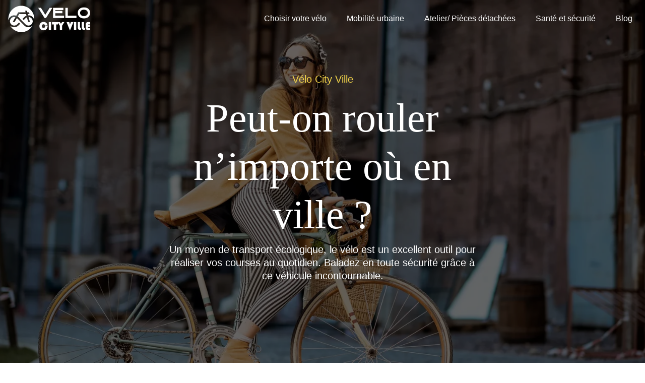

--- FILE ---
content_type: text/html; charset=UTF-8
request_url: https://www.velocityville.com/
body_size: 17840
content:
<!DOCTYPE html>
<html lang="fr-FR">
<head>
<meta charset="UTF-8" />
<meta name="viewport" content="width=device-width">
<link rel="shortcut icon" href="/wp-content/uploads/2022/10/velocityville-favicon.svg" /><meta name='robots' content='max-image-preview:large' />
<link rel='dns-prefetch' href='//cdnjs.cloudflare.com' />
<title>À chaque usage son vélo - Le guide de cycliste</title><meta name="description" content="Dénichez des vélos technologiques et performants afin de garantir vos déplacements au quotidien. Les vélos les plus modernes restent à votre guise"><link rel="alternate" title="oEmbed (JSON)" type="application/json+oembed" href="https://www.velocityville.com/wp-json/oembed/1.0/embed?url=https%3A%2F%2Fwww.velocityville.com%2F" />
<link rel="alternate" title="oEmbed (XML)" type="text/xml+oembed" href="https://www.velocityville.com/wp-json/oembed/1.0/embed?url=https%3A%2F%2Fwww.velocityville.com%2F&#038;format=xml" />
<style id='wp-img-auto-sizes-contain-inline-css' type='text/css'>
img:is([sizes=auto i],[sizes^="auto," i]){contain-intrinsic-size:3000px 1500px}
/*# sourceURL=wp-img-auto-sizes-contain-inline-css */
</style>
<style id='wp-block-library-inline-css' type='text/css'>
:root{--wp-block-synced-color:#7a00df;--wp-block-synced-color--rgb:122,0,223;--wp-bound-block-color:var(--wp-block-synced-color);--wp-editor-canvas-background:#ddd;--wp-admin-theme-color:#007cba;--wp-admin-theme-color--rgb:0,124,186;--wp-admin-theme-color-darker-10:#006ba1;--wp-admin-theme-color-darker-10--rgb:0,107,160.5;--wp-admin-theme-color-darker-20:#005a87;--wp-admin-theme-color-darker-20--rgb:0,90,135;--wp-admin-border-width-focus:2px}@media (min-resolution:192dpi){:root{--wp-admin-border-width-focus:1.5px}}.wp-element-button{cursor:pointer}:root .has-very-light-gray-background-color{background-color:#eee}:root .has-very-dark-gray-background-color{background-color:#313131}:root .has-very-light-gray-color{color:#eee}:root .has-very-dark-gray-color{color:#313131}:root .has-vivid-green-cyan-to-vivid-cyan-blue-gradient-background{background:linear-gradient(135deg,#00d084,#0693e3)}:root .has-purple-crush-gradient-background{background:linear-gradient(135deg,#34e2e4,#4721fb 50%,#ab1dfe)}:root .has-hazy-dawn-gradient-background{background:linear-gradient(135deg,#faaca8,#dad0ec)}:root .has-subdued-olive-gradient-background{background:linear-gradient(135deg,#fafae1,#67a671)}:root .has-atomic-cream-gradient-background{background:linear-gradient(135deg,#fdd79a,#004a59)}:root .has-nightshade-gradient-background{background:linear-gradient(135deg,#330968,#31cdcf)}:root .has-midnight-gradient-background{background:linear-gradient(135deg,#020381,#2874fc)}:root{--wp--preset--font-size--normal:16px;--wp--preset--font-size--huge:42px}.has-regular-font-size{font-size:1em}.has-larger-font-size{font-size:2.625em}.has-normal-font-size{font-size:var(--wp--preset--font-size--normal)}.has-huge-font-size{font-size:var(--wp--preset--font-size--huge)}.has-text-align-center{text-align:center}.has-text-align-left{text-align:left}.has-text-align-right{text-align:right}.has-fit-text{white-space:nowrap!important}#end-resizable-editor-section{display:none}.aligncenter{clear:both}.items-justified-left{justify-content:flex-start}.items-justified-center{justify-content:center}.items-justified-right{justify-content:flex-end}.items-justified-space-between{justify-content:space-between}.screen-reader-text{border:0;clip-path:inset(50%);height:1px;margin:-1px;overflow:hidden;padding:0;position:absolute;width:1px;word-wrap:normal!important}.screen-reader-text:focus{background-color:#ddd;clip-path:none;color:#444;display:block;font-size:1em;height:auto;left:5px;line-height:normal;padding:15px 23px 14px;text-decoration:none;top:5px;width:auto;z-index:100000}html :where(.has-border-color){border-style:solid}html :where([style*=border-top-color]){border-top-style:solid}html :where([style*=border-right-color]){border-right-style:solid}html :where([style*=border-bottom-color]){border-bottom-style:solid}html :where([style*=border-left-color]){border-left-style:solid}html :where([style*=border-width]){border-style:solid}html :where([style*=border-top-width]){border-top-style:solid}html :where([style*=border-right-width]){border-right-style:solid}html :where([style*=border-bottom-width]){border-bottom-style:solid}html :where([style*=border-left-width]){border-left-style:solid}html :where(img[class*=wp-image-]){height:auto;max-width:100%}:where(figure){margin:0 0 1em}html :where(.is-position-sticky){--wp-admin--admin-bar--position-offset:var(--wp-admin--admin-bar--height,0px)}@media screen and (max-width:600px){html :where(.is-position-sticky){--wp-admin--admin-bar--position-offset:0px}}

/*# sourceURL=wp-block-library-inline-css */
</style><style id='wp-block-cover-inline-css' type='text/css'>
.wp-block-cover,.wp-block-cover-image{align-items:center;background-position:50%;box-sizing:border-box;display:flex;justify-content:center;min-height:430px;overflow:hidden;overflow:clip;padding:1em;position:relative}.wp-block-cover .has-background-dim:not([class*=-background-color]),.wp-block-cover-image .has-background-dim:not([class*=-background-color]),.wp-block-cover-image.has-background-dim:not([class*=-background-color]),.wp-block-cover.has-background-dim:not([class*=-background-color]){background-color:#000}.wp-block-cover .has-background-dim.has-background-gradient,.wp-block-cover-image .has-background-dim.has-background-gradient{background-color:initial}.wp-block-cover-image.has-background-dim:before,.wp-block-cover.has-background-dim:before{background-color:inherit;content:""}.wp-block-cover .wp-block-cover__background,.wp-block-cover .wp-block-cover__gradient-background,.wp-block-cover-image .wp-block-cover__background,.wp-block-cover-image .wp-block-cover__gradient-background,.wp-block-cover-image.has-background-dim:not(.has-background-gradient):before,.wp-block-cover.has-background-dim:not(.has-background-gradient):before{bottom:0;left:0;opacity:.5;position:absolute;right:0;top:0}.wp-block-cover-image.has-background-dim.has-background-dim-10 .wp-block-cover__background,.wp-block-cover-image.has-background-dim.has-background-dim-10 .wp-block-cover__gradient-background,.wp-block-cover-image.has-background-dim.has-background-dim-10:not(.has-background-gradient):before,.wp-block-cover.has-background-dim.has-background-dim-10 .wp-block-cover__background,.wp-block-cover.has-background-dim.has-background-dim-10 .wp-block-cover__gradient-background,.wp-block-cover.has-background-dim.has-background-dim-10:not(.has-background-gradient):before{opacity:.1}.wp-block-cover-image.has-background-dim.has-background-dim-20 .wp-block-cover__background,.wp-block-cover-image.has-background-dim.has-background-dim-20 .wp-block-cover__gradient-background,.wp-block-cover-image.has-background-dim.has-background-dim-20:not(.has-background-gradient):before,.wp-block-cover.has-background-dim.has-background-dim-20 .wp-block-cover__background,.wp-block-cover.has-background-dim.has-background-dim-20 .wp-block-cover__gradient-background,.wp-block-cover.has-background-dim.has-background-dim-20:not(.has-background-gradient):before{opacity:.2}.wp-block-cover-image.has-background-dim.has-background-dim-30 .wp-block-cover__background,.wp-block-cover-image.has-background-dim.has-background-dim-30 .wp-block-cover__gradient-background,.wp-block-cover-image.has-background-dim.has-background-dim-30:not(.has-background-gradient):before,.wp-block-cover.has-background-dim.has-background-dim-30 .wp-block-cover__background,.wp-block-cover.has-background-dim.has-background-dim-30 .wp-block-cover__gradient-background,.wp-block-cover.has-background-dim.has-background-dim-30:not(.has-background-gradient):before{opacity:.3}.wp-block-cover-image.has-background-dim.has-background-dim-40 .wp-block-cover__background,.wp-block-cover-image.has-background-dim.has-background-dim-40 .wp-block-cover__gradient-background,.wp-block-cover-image.has-background-dim.has-background-dim-40:not(.has-background-gradient):before,.wp-block-cover.has-background-dim.has-background-dim-40 .wp-block-cover__background,.wp-block-cover.has-background-dim.has-background-dim-40 .wp-block-cover__gradient-background,.wp-block-cover.has-background-dim.has-background-dim-40:not(.has-background-gradient):before{opacity:.4}.wp-block-cover-image.has-background-dim.has-background-dim-50 .wp-block-cover__background,.wp-block-cover-image.has-background-dim.has-background-dim-50 .wp-block-cover__gradient-background,.wp-block-cover-image.has-background-dim.has-background-dim-50:not(.has-background-gradient):before,.wp-block-cover.has-background-dim.has-background-dim-50 .wp-block-cover__background,.wp-block-cover.has-background-dim.has-background-dim-50 .wp-block-cover__gradient-background,.wp-block-cover.has-background-dim.has-background-dim-50:not(.has-background-gradient):before{opacity:.5}.wp-block-cover-image.has-background-dim.has-background-dim-60 .wp-block-cover__background,.wp-block-cover-image.has-background-dim.has-background-dim-60 .wp-block-cover__gradient-background,.wp-block-cover-image.has-background-dim.has-background-dim-60:not(.has-background-gradient):before,.wp-block-cover.has-background-dim.has-background-dim-60 .wp-block-cover__background,.wp-block-cover.has-background-dim.has-background-dim-60 .wp-block-cover__gradient-background,.wp-block-cover.has-background-dim.has-background-dim-60:not(.has-background-gradient):before{opacity:.6}.wp-block-cover-image.has-background-dim.has-background-dim-70 .wp-block-cover__background,.wp-block-cover-image.has-background-dim.has-background-dim-70 .wp-block-cover__gradient-background,.wp-block-cover-image.has-background-dim.has-background-dim-70:not(.has-background-gradient):before,.wp-block-cover.has-background-dim.has-background-dim-70 .wp-block-cover__background,.wp-block-cover.has-background-dim.has-background-dim-70 .wp-block-cover__gradient-background,.wp-block-cover.has-background-dim.has-background-dim-70:not(.has-background-gradient):before{opacity:.7}.wp-block-cover-image.has-background-dim.has-background-dim-80 .wp-block-cover__background,.wp-block-cover-image.has-background-dim.has-background-dim-80 .wp-block-cover__gradient-background,.wp-block-cover-image.has-background-dim.has-background-dim-80:not(.has-background-gradient):before,.wp-block-cover.has-background-dim.has-background-dim-80 .wp-block-cover__background,.wp-block-cover.has-background-dim.has-background-dim-80 .wp-block-cover__gradient-background,.wp-block-cover.has-background-dim.has-background-dim-80:not(.has-background-gradient):before{opacity:.8}.wp-block-cover-image.has-background-dim.has-background-dim-90 .wp-block-cover__background,.wp-block-cover-image.has-background-dim.has-background-dim-90 .wp-block-cover__gradient-background,.wp-block-cover-image.has-background-dim.has-background-dim-90:not(.has-background-gradient):before,.wp-block-cover.has-background-dim.has-background-dim-90 .wp-block-cover__background,.wp-block-cover.has-background-dim.has-background-dim-90 .wp-block-cover__gradient-background,.wp-block-cover.has-background-dim.has-background-dim-90:not(.has-background-gradient):before{opacity:.9}.wp-block-cover-image.has-background-dim.has-background-dim-100 .wp-block-cover__background,.wp-block-cover-image.has-background-dim.has-background-dim-100 .wp-block-cover__gradient-background,.wp-block-cover-image.has-background-dim.has-background-dim-100:not(.has-background-gradient):before,.wp-block-cover.has-background-dim.has-background-dim-100 .wp-block-cover__background,.wp-block-cover.has-background-dim.has-background-dim-100 .wp-block-cover__gradient-background,.wp-block-cover.has-background-dim.has-background-dim-100:not(.has-background-gradient):before{opacity:1}.wp-block-cover .wp-block-cover__background.has-background-dim.has-background-dim-0,.wp-block-cover .wp-block-cover__gradient-background.has-background-dim.has-background-dim-0,.wp-block-cover-image .wp-block-cover__background.has-background-dim.has-background-dim-0,.wp-block-cover-image .wp-block-cover__gradient-background.has-background-dim.has-background-dim-0{opacity:0}.wp-block-cover .wp-block-cover__background.has-background-dim.has-background-dim-10,.wp-block-cover .wp-block-cover__gradient-background.has-background-dim.has-background-dim-10,.wp-block-cover-image .wp-block-cover__background.has-background-dim.has-background-dim-10,.wp-block-cover-image .wp-block-cover__gradient-background.has-background-dim.has-background-dim-10{opacity:.1}.wp-block-cover .wp-block-cover__background.has-background-dim.has-background-dim-20,.wp-block-cover .wp-block-cover__gradient-background.has-background-dim.has-background-dim-20,.wp-block-cover-image .wp-block-cover__background.has-background-dim.has-background-dim-20,.wp-block-cover-image .wp-block-cover__gradient-background.has-background-dim.has-background-dim-20{opacity:.2}.wp-block-cover .wp-block-cover__background.has-background-dim.has-background-dim-30,.wp-block-cover .wp-block-cover__gradient-background.has-background-dim.has-background-dim-30,.wp-block-cover-image .wp-block-cover__background.has-background-dim.has-background-dim-30,.wp-block-cover-image .wp-block-cover__gradient-background.has-background-dim.has-background-dim-30{opacity:.3}.wp-block-cover .wp-block-cover__background.has-background-dim.has-background-dim-40,.wp-block-cover .wp-block-cover__gradient-background.has-background-dim.has-background-dim-40,.wp-block-cover-image .wp-block-cover__background.has-background-dim.has-background-dim-40,.wp-block-cover-image .wp-block-cover__gradient-background.has-background-dim.has-background-dim-40{opacity:.4}.wp-block-cover .wp-block-cover__background.has-background-dim.has-background-dim-50,.wp-block-cover .wp-block-cover__gradient-background.has-background-dim.has-background-dim-50,.wp-block-cover-image .wp-block-cover__background.has-background-dim.has-background-dim-50,.wp-block-cover-image .wp-block-cover__gradient-background.has-background-dim.has-background-dim-50{opacity:.5}.wp-block-cover .wp-block-cover__background.has-background-dim.has-background-dim-60,.wp-block-cover .wp-block-cover__gradient-background.has-background-dim.has-background-dim-60,.wp-block-cover-image .wp-block-cover__background.has-background-dim.has-background-dim-60,.wp-block-cover-image .wp-block-cover__gradient-background.has-background-dim.has-background-dim-60{opacity:.6}.wp-block-cover .wp-block-cover__background.has-background-dim.has-background-dim-70,.wp-block-cover .wp-block-cover__gradient-background.has-background-dim.has-background-dim-70,.wp-block-cover-image .wp-block-cover__background.has-background-dim.has-background-dim-70,.wp-block-cover-image .wp-block-cover__gradient-background.has-background-dim.has-background-dim-70{opacity:.7}.wp-block-cover .wp-block-cover__background.has-background-dim.has-background-dim-80,.wp-block-cover .wp-block-cover__gradient-background.has-background-dim.has-background-dim-80,.wp-block-cover-image .wp-block-cover__background.has-background-dim.has-background-dim-80,.wp-block-cover-image .wp-block-cover__gradient-background.has-background-dim.has-background-dim-80{opacity:.8}.wp-block-cover .wp-block-cover__background.has-background-dim.has-background-dim-90,.wp-block-cover .wp-block-cover__gradient-background.has-background-dim.has-background-dim-90,.wp-block-cover-image .wp-block-cover__background.has-background-dim.has-background-dim-90,.wp-block-cover-image .wp-block-cover__gradient-background.has-background-dim.has-background-dim-90{opacity:.9}.wp-block-cover .wp-block-cover__background.has-background-dim.has-background-dim-100,.wp-block-cover .wp-block-cover__gradient-background.has-background-dim.has-background-dim-100,.wp-block-cover-image .wp-block-cover__background.has-background-dim.has-background-dim-100,.wp-block-cover-image .wp-block-cover__gradient-background.has-background-dim.has-background-dim-100{opacity:1}.wp-block-cover-image.alignleft,.wp-block-cover-image.alignright,.wp-block-cover.alignleft,.wp-block-cover.alignright{max-width:420px;width:100%}.wp-block-cover-image.aligncenter,.wp-block-cover-image.alignleft,.wp-block-cover-image.alignright,.wp-block-cover.aligncenter,.wp-block-cover.alignleft,.wp-block-cover.alignright{display:flex}.wp-block-cover .wp-block-cover__inner-container,.wp-block-cover-image .wp-block-cover__inner-container{color:inherit;position:relative;width:100%}.wp-block-cover-image.is-position-top-left,.wp-block-cover.is-position-top-left{align-items:flex-start;justify-content:flex-start}.wp-block-cover-image.is-position-top-center,.wp-block-cover.is-position-top-center{align-items:flex-start;justify-content:center}.wp-block-cover-image.is-position-top-right,.wp-block-cover.is-position-top-right{align-items:flex-start;justify-content:flex-end}.wp-block-cover-image.is-position-center-left,.wp-block-cover.is-position-center-left{align-items:center;justify-content:flex-start}.wp-block-cover-image.is-position-center-center,.wp-block-cover.is-position-center-center{align-items:center;justify-content:center}.wp-block-cover-image.is-position-center-right,.wp-block-cover.is-position-center-right{align-items:center;justify-content:flex-end}.wp-block-cover-image.is-position-bottom-left,.wp-block-cover.is-position-bottom-left{align-items:flex-end;justify-content:flex-start}.wp-block-cover-image.is-position-bottom-center,.wp-block-cover.is-position-bottom-center{align-items:flex-end;justify-content:center}.wp-block-cover-image.is-position-bottom-right,.wp-block-cover.is-position-bottom-right{align-items:flex-end;justify-content:flex-end}.wp-block-cover-image.has-custom-content-position.has-custom-content-position .wp-block-cover__inner-container,.wp-block-cover.has-custom-content-position.has-custom-content-position .wp-block-cover__inner-container{margin:0}.wp-block-cover-image.has-custom-content-position.has-custom-content-position.is-position-bottom-left .wp-block-cover__inner-container,.wp-block-cover-image.has-custom-content-position.has-custom-content-position.is-position-bottom-right .wp-block-cover__inner-container,.wp-block-cover-image.has-custom-content-position.has-custom-content-position.is-position-center-left .wp-block-cover__inner-container,.wp-block-cover-image.has-custom-content-position.has-custom-content-position.is-position-center-right .wp-block-cover__inner-container,.wp-block-cover-image.has-custom-content-position.has-custom-content-position.is-position-top-left .wp-block-cover__inner-container,.wp-block-cover-image.has-custom-content-position.has-custom-content-position.is-position-top-right .wp-block-cover__inner-container,.wp-block-cover.has-custom-content-position.has-custom-content-position.is-position-bottom-left .wp-block-cover__inner-container,.wp-block-cover.has-custom-content-position.has-custom-content-position.is-position-bottom-right .wp-block-cover__inner-container,.wp-block-cover.has-custom-content-position.has-custom-content-position.is-position-center-left .wp-block-cover__inner-container,.wp-block-cover.has-custom-content-position.has-custom-content-position.is-position-center-right .wp-block-cover__inner-container,.wp-block-cover.has-custom-content-position.has-custom-content-position.is-position-top-left .wp-block-cover__inner-container,.wp-block-cover.has-custom-content-position.has-custom-content-position.is-position-top-right .wp-block-cover__inner-container{margin:0;width:auto}.wp-block-cover .wp-block-cover__image-background,.wp-block-cover video.wp-block-cover__video-background,.wp-block-cover-image .wp-block-cover__image-background,.wp-block-cover-image video.wp-block-cover__video-background{border:none;bottom:0;box-shadow:none;height:100%;left:0;margin:0;max-height:none;max-width:none;object-fit:cover;outline:none;padding:0;position:absolute;right:0;top:0;width:100%}.wp-block-cover-image.has-parallax,.wp-block-cover.has-parallax,.wp-block-cover__image-background.has-parallax,video.wp-block-cover__video-background.has-parallax{background-attachment:fixed;background-repeat:no-repeat;background-size:cover}@supports (-webkit-touch-callout:inherit){.wp-block-cover-image.has-parallax,.wp-block-cover.has-parallax,.wp-block-cover__image-background.has-parallax,video.wp-block-cover__video-background.has-parallax{background-attachment:scroll}}@media (prefers-reduced-motion:reduce){.wp-block-cover-image.has-parallax,.wp-block-cover.has-parallax,.wp-block-cover__image-background.has-parallax,video.wp-block-cover__video-background.has-parallax{background-attachment:scroll}}.wp-block-cover-image.is-repeated,.wp-block-cover.is-repeated,.wp-block-cover__image-background.is-repeated,video.wp-block-cover__video-background.is-repeated{background-repeat:repeat;background-size:auto}.wp-block-cover-image-text,.wp-block-cover-image-text a,.wp-block-cover-image-text a:active,.wp-block-cover-image-text a:focus,.wp-block-cover-image-text a:hover,.wp-block-cover-text,.wp-block-cover-text a,.wp-block-cover-text a:active,.wp-block-cover-text a:focus,.wp-block-cover-text a:hover,section.wp-block-cover-image h2,section.wp-block-cover-image h2 a,section.wp-block-cover-image h2 a:active,section.wp-block-cover-image h2 a:focus,section.wp-block-cover-image h2 a:hover{color:#fff}.wp-block-cover-image .wp-block-cover.has-left-content{justify-content:flex-start}.wp-block-cover-image .wp-block-cover.has-right-content{justify-content:flex-end}.wp-block-cover-image.has-left-content .wp-block-cover-image-text,.wp-block-cover.has-left-content .wp-block-cover-text,section.wp-block-cover-image.has-left-content>h2{margin-left:0;text-align:left}.wp-block-cover-image.has-right-content .wp-block-cover-image-text,.wp-block-cover.has-right-content .wp-block-cover-text,section.wp-block-cover-image.has-right-content>h2{margin-right:0;text-align:right}.wp-block-cover .wp-block-cover-text,.wp-block-cover-image .wp-block-cover-image-text,section.wp-block-cover-image>h2{font-size:2em;line-height:1.25;margin-bottom:0;max-width:840px;padding:.44em;text-align:center;z-index:1}:where(.wp-block-cover-image:not(.has-text-color)),:where(.wp-block-cover:not(.has-text-color)){color:#fff}:where(.wp-block-cover-image.is-light:not(.has-text-color)),:where(.wp-block-cover.is-light:not(.has-text-color)){color:#000}:root :where(.wp-block-cover h1:not(.has-text-color)),:root :where(.wp-block-cover h2:not(.has-text-color)),:root :where(.wp-block-cover h3:not(.has-text-color)),:root :where(.wp-block-cover h4:not(.has-text-color)),:root :where(.wp-block-cover h5:not(.has-text-color)),:root :where(.wp-block-cover h6:not(.has-text-color)),:root :where(.wp-block-cover p:not(.has-text-color)){color:inherit}body:not(.editor-styles-wrapper) .wp-block-cover:not(.wp-block-cover:has(.wp-block-cover__background+.wp-block-cover__inner-container)) .wp-block-cover__image-background,body:not(.editor-styles-wrapper) .wp-block-cover:not(.wp-block-cover:has(.wp-block-cover__background+.wp-block-cover__inner-container)) .wp-block-cover__video-background{z-index:0}body:not(.editor-styles-wrapper) .wp-block-cover:not(.wp-block-cover:has(.wp-block-cover__background+.wp-block-cover__inner-container)) .wp-block-cover__background,body:not(.editor-styles-wrapper) .wp-block-cover:not(.wp-block-cover:has(.wp-block-cover__background+.wp-block-cover__inner-container)) .wp-block-cover__gradient-background,body:not(.editor-styles-wrapper) .wp-block-cover:not(.wp-block-cover:has(.wp-block-cover__background+.wp-block-cover__inner-container)) .wp-block-cover__inner-container,body:not(.editor-styles-wrapper) .wp-block-cover:not(.wp-block-cover:has(.wp-block-cover__background+.wp-block-cover__inner-container)).has-background-dim:not(.has-background-gradient):before{z-index:1}.has-modal-open body:not(.editor-styles-wrapper) .wp-block-cover:not(.wp-block-cover:has(.wp-block-cover__background+.wp-block-cover__inner-container)) .wp-block-cover__inner-container{z-index:auto}
/*# sourceURL=https://www.velocityville.com/wp-includes/blocks/cover/style.min.css */
</style>
<style id='wp-block-heading-inline-css' type='text/css'>
h1:where(.wp-block-heading).has-background,h2:where(.wp-block-heading).has-background,h3:where(.wp-block-heading).has-background,h4:where(.wp-block-heading).has-background,h5:where(.wp-block-heading).has-background,h6:where(.wp-block-heading).has-background{padding:1.25em 2.375em}h1.has-text-align-left[style*=writing-mode]:where([style*=vertical-lr]),h1.has-text-align-right[style*=writing-mode]:where([style*=vertical-rl]),h2.has-text-align-left[style*=writing-mode]:where([style*=vertical-lr]),h2.has-text-align-right[style*=writing-mode]:where([style*=vertical-rl]),h3.has-text-align-left[style*=writing-mode]:where([style*=vertical-lr]),h3.has-text-align-right[style*=writing-mode]:where([style*=vertical-rl]),h4.has-text-align-left[style*=writing-mode]:where([style*=vertical-lr]),h4.has-text-align-right[style*=writing-mode]:where([style*=vertical-rl]),h5.has-text-align-left[style*=writing-mode]:where([style*=vertical-lr]),h5.has-text-align-right[style*=writing-mode]:where([style*=vertical-rl]),h6.has-text-align-left[style*=writing-mode]:where([style*=vertical-lr]),h6.has-text-align-right[style*=writing-mode]:where([style*=vertical-rl]){rotate:180deg}
/*# sourceURL=https://www.velocityville.com/wp-includes/blocks/heading/style.min.css */
</style>
<style id='wp-block-image-inline-css' type='text/css'>
.wp-block-image>a,.wp-block-image>figure>a{display:inline-block}.wp-block-image img{box-sizing:border-box;height:auto;max-width:100%;vertical-align:bottom}@media not (prefers-reduced-motion){.wp-block-image img.hide{visibility:hidden}.wp-block-image img.show{animation:show-content-image .4s}}.wp-block-image[style*=border-radius] img,.wp-block-image[style*=border-radius]>a{border-radius:inherit}.wp-block-image.has-custom-border img{box-sizing:border-box}.wp-block-image.aligncenter{text-align:center}.wp-block-image.alignfull>a,.wp-block-image.alignwide>a{width:100%}.wp-block-image.alignfull img,.wp-block-image.alignwide img{height:auto;width:100%}.wp-block-image .aligncenter,.wp-block-image .alignleft,.wp-block-image .alignright,.wp-block-image.aligncenter,.wp-block-image.alignleft,.wp-block-image.alignright{display:table}.wp-block-image .aligncenter>figcaption,.wp-block-image .alignleft>figcaption,.wp-block-image .alignright>figcaption,.wp-block-image.aligncenter>figcaption,.wp-block-image.alignleft>figcaption,.wp-block-image.alignright>figcaption{caption-side:bottom;display:table-caption}.wp-block-image .alignleft{float:left;margin:.5em 1em .5em 0}.wp-block-image .alignright{float:right;margin:.5em 0 .5em 1em}.wp-block-image .aligncenter{margin-left:auto;margin-right:auto}.wp-block-image :where(figcaption){margin-bottom:1em;margin-top:.5em}.wp-block-image.is-style-circle-mask img{border-radius:9999px}@supports ((-webkit-mask-image:none) or (mask-image:none)) or (-webkit-mask-image:none){.wp-block-image.is-style-circle-mask img{border-radius:0;-webkit-mask-image:url('data:image/svg+xml;utf8,<svg viewBox="0 0 100 100" xmlns="http://www.w3.org/2000/svg"><circle cx="50" cy="50" r="50"/></svg>');mask-image:url('data:image/svg+xml;utf8,<svg viewBox="0 0 100 100" xmlns="http://www.w3.org/2000/svg"><circle cx="50" cy="50" r="50"/></svg>');mask-mode:alpha;-webkit-mask-position:center;mask-position:center;-webkit-mask-repeat:no-repeat;mask-repeat:no-repeat;-webkit-mask-size:contain;mask-size:contain}}:root :where(.wp-block-image.is-style-rounded img,.wp-block-image .is-style-rounded img){border-radius:9999px}.wp-block-image figure{margin:0}.wp-lightbox-container{display:flex;flex-direction:column;position:relative}.wp-lightbox-container img{cursor:zoom-in}.wp-lightbox-container img:hover+button{opacity:1}.wp-lightbox-container button{align-items:center;backdrop-filter:blur(16px) saturate(180%);background-color:#5a5a5a40;border:none;border-radius:4px;cursor:zoom-in;display:flex;height:20px;justify-content:center;opacity:0;padding:0;position:absolute;right:16px;text-align:center;top:16px;width:20px;z-index:100}@media not (prefers-reduced-motion){.wp-lightbox-container button{transition:opacity .2s ease}}.wp-lightbox-container button:focus-visible{outline:3px auto #5a5a5a40;outline:3px auto -webkit-focus-ring-color;outline-offset:3px}.wp-lightbox-container button:hover{cursor:pointer;opacity:1}.wp-lightbox-container button:focus{opacity:1}.wp-lightbox-container button:focus,.wp-lightbox-container button:hover,.wp-lightbox-container button:not(:hover):not(:active):not(.has-background){background-color:#5a5a5a40;border:none}.wp-lightbox-overlay{box-sizing:border-box;cursor:zoom-out;height:100vh;left:0;overflow:hidden;position:fixed;top:0;visibility:hidden;width:100%;z-index:100000}.wp-lightbox-overlay .close-button{align-items:center;cursor:pointer;display:flex;justify-content:center;min-height:40px;min-width:40px;padding:0;position:absolute;right:calc(env(safe-area-inset-right) + 16px);top:calc(env(safe-area-inset-top) + 16px);z-index:5000000}.wp-lightbox-overlay .close-button:focus,.wp-lightbox-overlay .close-button:hover,.wp-lightbox-overlay .close-button:not(:hover):not(:active):not(.has-background){background:none;border:none}.wp-lightbox-overlay .lightbox-image-container{height:var(--wp--lightbox-container-height);left:50%;overflow:hidden;position:absolute;top:50%;transform:translate(-50%,-50%);transform-origin:top left;width:var(--wp--lightbox-container-width);z-index:9999999999}.wp-lightbox-overlay .wp-block-image{align-items:center;box-sizing:border-box;display:flex;height:100%;justify-content:center;margin:0;position:relative;transform-origin:0 0;width:100%;z-index:3000000}.wp-lightbox-overlay .wp-block-image img{height:var(--wp--lightbox-image-height);min-height:var(--wp--lightbox-image-height);min-width:var(--wp--lightbox-image-width);width:var(--wp--lightbox-image-width)}.wp-lightbox-overlay .wp-block-image figcaption{display:none}.wp-lightbox-overlay button{background:none;border:none}.wp-lightbox-overlay .scrim{background-color:#fff;height:100%;opacity:.9;position:absolute;width:100%;z-index:2000000}.wp-lightbox-overlay.active{visibility:visible}@media not (prefers-reduced-motion){.wp-lightbox-overlay.active{animation:turn-on-visibility .25s both}.wp-lightbox-overlay.active img{animation:turn-on-visibility .35s both}.wp-lightbox-overlay.show-closing-animation:not(.active){animation:turn-off-visibility .35s both}.wp-lightbox-overlay.show-closing-animation:not(.active) img{animation:turn-off-visibility .25s both}.wp-lightbox-overlay.zoom.active{animation:none;opacity:1;visibility:visible}.wp-lightbox-overlay.zoom.active .lightbox-image-container{animation:lightbox-zoom-in .4s}.wp-lightbox-overlay.zoom.active .lightbox-image-container img{animation:none}.wp-lightbox-overlay.zoom.active .scrim{animation:turn-on-visibility .4s forwards}.wp-lightbox-overlay.zoom.show-closing-animation:not(.active){animation:none}.wp-lightbox-overlay.zoom.show-closing-animation:not(.active) .lightbox-image-container{animation:lightbox-zoom-out .4s}.wp-lightbox-overlay.zoom.show-closing-animation:not(.active) .lightbox-image-container img{animation:none}.wp-lightbox-overlay.zoom.show-closing-animation:not(.active) .scrim{animation:turn-off-visibility .4s forwards}}@keyframes show-content-image{0%{visibility:hidden}99%{visibility:hidden}to{visibility:visible}}@keyframes turn-on-visibility{0%{opacity:0}to{opacity:1}}@keyframes turn-off-visibility{0%{opacity:1;visibility:visible}99%{opacity:0;visibility:visible}to{opacity:0;visibility:hidden}}@keyframes lightbox-zoom-in{0%{transform:translate(calc((-100vw + var(--wp--lightbox-scrollbar-width))/2 + var(--wp--lightbox-initial-left-position)),calc(-50vh + var(--wp--lightbox-initial-top-position))) scale(var(--wp--lightbox-scale))}to{transform:translate(-50%,-50%) scale(1)}}@keyframes lightbox-zoom-out{0%{transform:translate(-50%,-50%) scale(1);visibility:visible}99%{visibility:visible}to{transform:translate(calc((-100vw + var(--wp--lightbox-scrollbar-width))/2 + var(--wp--lightbox-initial-left-position)),calc(-50vh + var(--wp--lightbox-initial-top-position))) scale(var(--wp--lightbox-scale));visibility:hidden}}
/*# sourceURL=https://www.velocityville.com/wp-includes/blocks/image/style.min.css */
</style>
<style id='wp-block-columns-inline-css' type='text/css'>
.wp-block-columns{box-sizing:border-box;display:flex;flex-wrap:wrap!important}@media (min-width:782px){.wp-block-columns{flex-wrap:nowrap!important}}.wp-block-columns{align-items:normal!important}.wp-block-columns.are-vertically-aligned-top{align-items:flex-start}.wp-block-columns.are-vertically-aligned-center{align-items:center}.wp-block-columns.are-vertically-aligned-bottom{align-items:flex-end}@media (max-width:781px){.wp-block-columns:not(.is-not-stacked-on-mobile)>.wp-block-column{flex-basis:100%!important}}@media (min-width:782px){.wp-block-columns:not(.is-not-stacked-on-mobile)>.wp-block-column{flex-basis:0;flex-grow:1}.wp-block-columns:not(.is-not-stacked-on-mobile)>.wp-block-column[style*=flex-basis]{flex-grow:0}}.wp-block-columns.is-not-stacked-on-mobile{flex-wrap:nowrap!important}.wp-block-columns.is-not-stacked-on-mobile>.wp-block-column{flex-basis:0;flex-grow:1}.wp-block-columns.is-not-stacked-on-mobile>.wp-block-column[style*=flex-basis]{flex-grow:0}:where(.wp-block-columns){margin-bottom:1.75em}:where(.wp-block-columns.has-background){padding:1.25em 2.375em}.wp-block-column{flex-grow:1;min-width:0;overflow-wrap:break-word;word-break:break-word}.wp-block-column.is-vertically-aligned-top{align-self:flex-start}.wp-block-column.is-vertically-aligned-center{align-self:center}.wp-block-column.is-vertically-aligned-bottom{align-self:flex-end}.wp-block-column.is-vertically-aligned-stretch{align-self:stretch}.wp-block-column.is-vertically-aligned-bottom,.wp-block-column.is-vertically-aligned-center,.wp-block-column.is-vertically-aligned-top{width:100%}
/*# sourceURL=https://www.velocityville.com/wp-includes/blocks/columns/style.min.css */
</style>
<style id='wp-block-group-inline-css' type='text/css'>
.wp-block-group{box-sizing:border-box}:where(.wp-block-group.wp-block-group-is-layout-constrained){position:relative}
/*# sourceURL=https://www.velocityville.com/wp-includes/blocks/group/style.min.css */
</style>
<style id='wp-block-paragraph-inline-css' type='text/css'>
.is-small-text{font-size:.875em}.is-regular-text{font-size:1em}.is-large-text{font-size:2.25em}.is-larger-text{font-size:3em}.has-drop-cap:not(:focus):first-letter{float:left;font-size:8.4em;font-style:normal;font-weight:100;line-height:.68;margin:.05em .1em 0 0;text-transform:uppercase}body.rtl .has-drop-cap:not(:focus):first-letter{float:none;margin-left:.1em}p.has-drop-cap.has-background{overflow:hidden}:root :where(p.has-background){padding:1.25em 2.375em}:where(p.has-text-color:not(.has-link-color)) a{color:inherit}p.has-text-align-left[style*="writing-mode:vertical-lr"],p.has-text-align-right[style*="writing-mode:vertical-rl"]{rotate:180deg}
/*# sourceURL=https://www.velocityville.com/wp-includes/blocks/paragraph/style.min.css */
</style>
<style id='global-styles-inline-css' type='text/css'>
:root{--wp--preset--aspect-ratio--square: 1;--wp--preset--aspect-ratio--4-3: 4/3;--wp--preset--aspect-ratio--3-4: 3/4;--wp--preset--aspect-ratio--3-2: 3/2;--wp--preset--aspect-ratio--2-3: 2/3;--wp--preset--aspect-ratio--16-9: 16/9;--wp--preset--aspect-ratio--9-16: 9/16;--wp--preset--color--black: #000000;--wp--preset--color--cyan-bluish-gray: #abb8c3;--wp--preset--color--white: #ffffff;--wp--preset--color--pale-pink: #f78da7;--wp--preset--color--vivid-red: #cf2e2e;--wp--preset--color--luminous-vivid-orange: #ff6900;--wp--preset--color--luminous-vivid-amber: #fcb900;--wp--preset--color--light-green-cyan: #7bdcb5;--wp--preset--color--vivid-green-cyan: #00d084;--wp--preset--color--pale-cyan-blue: #8ed1fc;--wp--preset--color--vivid-cyan-blue: #0693e3;--wp--preset--color--vivid-purple: #9b51e0;--wp--preset--color--base: #f9f9f9;--wp--preset--color--base-2: #ffffff;--wp--preset--color--contrast: #111111;--wp--preset--color--contrast-2: #636363;--wp--preset--color--contrast-3: #A4A4A4;--wp--preset--color--accent: #cfcabe;--wp--preset--color--accent-2: #c2a990;--wp--preset--color--accent-3: #d8613c;--wp--preset--color--accent-4: #b1c5a4;--wp--preset--color--accent-5: #b5bdbc;--wp--preset--gradient--vivid-cyan-blue-to-vivid-purple: linear-gradient(135deg,rgb(6,147,227) 0%,rgb(155,81,224) 100%);--wp--preset--gradient--light-green-cyan-to-vivid-green-cyan: linear-gradient(135deg,rgb(122,220,180) 0%,rgb(0,208,130) 100%);--wp--preset--gradient--luminous-vivid-amber-to-luminous-vivid-orange: linear-gradient(135deg,rgb(252,185,0) 0%,rgb(255,105,0) 100%);--wp--preset--gradient--luminous-vivid-orange-to-vivid-red: linear-gradient(135deg,rgb(255,105,0) 0%,rgb(207,46,46) 100%);--wp--preset--gradient--very-light-gray-to-cyan-bluish-gray: linear-gradient(135deg,rgb(238,238,238) 0%,rgb(169,184,195) 100%);--wp--preset--gradient--cool-to-warm-spectrum: linear-gradient(135deg,rgb(74,234,220) 0%,rgb(151,120,209) 20%,rgb(207,42,186) 40%,rgb(238,44,130) 60%,rgb(251,105,98) 80%,rgb(254,248,76) 100%);--wp--preset--gradient--blush-light-purple: linear-gradient(135deg,rgb(255,206,236) 0%,rgb(152,150,240) 100%);--wp--preset--gradient--blush-bordeaux: linear-gradient(135deg,rgb(254,205,165) 0%,rgb(254,45,45) 50%,rgb(107,0,62) 100%);--wp--preset--gradient--luminous-dusk: linear-gradient(135deg,rgb(255,203,112) 0%,rgb(199,81,192) 50%,rgb(65,88,208) 100%);--wp--preset--gradient--pale-ocean: linear-gradient(135deg,rgb(255,245,203) 0%,rgb(182,227,212) 50%,rgb(51,167,181) 100%);--wp--preset--gradient--electric-grass: linear-gradient(135deg,rgb(202,248,128) 0%,rgb(113,206,126) 100%);--wp--preset--gradient--midnight: linear-gradient(135deg,rgb(2,3,129) 0%,rgb(40,116,252) 100%);--wp--preset--gradient--gradient-1: linear-gradient(to bottom, #cfcabe 0%, #F9F9F9 100%);--wp--preset--gradient--gradient-2: linear-gradient(to bottom, #C2A990 0%, #F9F9F9 100%);--wp--preset--gradient--gradient-3: linear-gradient(to bottom, #D8613C 0%, #F9F9F9 100%);--wp--preset--gradient--gradient-4: linear-gradient(to bottom, #B1C5A4 0%, #F9F9F9 100%);--wp--preset--gradient--gradient-5: linear-gradient(to bottom, #B5BDBC 0%, #F9F9F9 100%);--wp--preset--gradient--gradient-6: linear-gradient(to bottom, #A4A4A4 0%, #F9F9F9 100%);--wp--preset--gradient--gradient-7: linear-gradient(to bottom, #cfcabe 50%, #F9F9F9 50%);--wp--preset--gradient--gradient-8: linear-gradient(to bottom, #C2A990 50%, #F9F9F9 50%);--wp--preset--gradient--gradient-9: linear-gradient(to bottom, #D8613C 50%, #F9F9F9 50%);--wp--preset--gradient--gradient-10: linear-gradient(to bottom, #B1C5A4 50%, #F9F9F9 50%);--wp--preset--gradient--gradient-11: linear-gradient(to bottom, #B5BDBC 50%, #F9F9F9 50%);--wp--preset--gradient--gradient-12: linear-gradient(to bottom, #A4A4A4 50%, #F9F9F9 50%);--wp--preset--font-size--small: 13px;--wp--preset--font-size--medium: 20px;--wp--preset--font-size--large: 36px;--wp--preset--font-size--x-large: 42px;--wp--preset--spacing--20: min(1.5rem, 2vw);--wp--preset--spacing--30: min(2.5rem, 3vw);--wp--preset--spacing--40: min(4rem, 5vw);--wp--preset--spacing--50: min(6.5rem, 8vw);--wp--preset--spacing--60: min(10.5rem, 13vw);--wp--preset--spacing--70: 3.38rem;--wp--preset--spacing--80: 5.06rem;--wp--preset--spacing--10: 1rem;--wp--preset--shadow--natural: 6px 6px 9px rgba(0, 0, 0, 0.2);--wp--preset--shadow--deep: 12px 12px 50px rgba(0, 0, 0, 0.4);--wp--preset--shadow--sharp: 6px 6px 0px rgba(0, 0, 0, 0.2);--wp--preset--shadow--outlined: 6px 6px 0px -3px rgb(255, 255, 255), 6px 6px rgb(0, 0, 0);--wp--preset--shadow--crisp: 6px 6px 0px rgb(0, 0, 0);}:root { --wp--style--global--content-size: 1320px;--wp--style--global--wide-size: 1920px; }:where(body) { margin: 0; }.wp-site-blocks { padding-top: var(--wp--style--root--padding-top); padding-bottom: var(--wp--style--root--padding-bottom); }.has-global-padding { padding-right: var(--wp--style--root--padding-right); padding-left: var(--wp--style--root--padding-left); }.has-global-padding > .alignfull { margin-right: calc(var(--wp--style--root--padding-right) * -1); margin-left: calc(var(--wp--style--root--padding-left) * -1); }.has-global-padding :where(:not(.alignfull.is-layout-flow) > .has-global-padding:not(.wp-block-block, .alignfull)) { padding-right: 0; padding-left: 0; }.has-global-padding :where(:not(.alignfull.is-layout-flow) > .has-global-padding:not(.wp-block-block, .alignfull)) > .alignfull { margin-left: 0; margin-right: 0; }.wp-site-blocks > .alignleft { float: left; margin-right: 2em; }.wp-site-blocks > .alignright { float: right; margin-left: 2em; }.wp-site-blocks > .aligncenter { justify-content: center; margin-left: auto; margin-right: auto; }:where(.wp-site-blocks) > * { margin-block-start: 1.2rem; margin-block-end: 0; }:where(.wp-site-blocks) > :first-child { margin-block-start: 0; }:where(.wp-site-blocks) > :last-child { margin-block-end: 0; }:root { --wp--style--block-gap: 1.2rem; }:root :where(.is-layout-flow) > :first-child{margin-block-start: 0;}:root :where(.is-layout-flow) > :last-child{margin-block-end: 0;}:root :where(.is-layout-flow) > *{margin-block-start: 1.2rem;margin-block-end: 0;}:root :where(.is-layout-constrained) > :first-child{margin-block-start: 0;}:root :where(.is-layout-constrained) > :last-child{margin-block-end: 0;}:root :where(.is-layout-constrained) > *{margin-block-start: 1.2rem;margin-block-end: 0;}:root :where(.is-layout-flex){gap: 1.2rem;}:root :where(.is-layout-grid){gap: 1.2rem;}.is-layout-flow > .alignleft{float: left;margin-inline-start: 0;margin-inline-end: 2em;}.is-layout-flow > .alignright{float: right;margin-inline-start: 2em;margin-inline-end: 0;}.is-layout-flow > .aligncenter{margin-left: auto !important;margin-right: auto !important;}.is-layout-constrained > .alignleft{float: left;margin-inline-start: 0;margin-inline-end: 2em;}.is-layout-constrained > .alignright{float: right;margin-inline-start: 2em;margin-inline-end: 0;}.is-layout-constrained > .aligncenter{margin-left: auto !important;margin-right: auto !important;}.is-layout-constrained > :where(:not(.alignleft):not(.alignright):not(.alignfull)){max-width: var(--wp--style--global--content-size);margin-left: auto !important;margin-right: auto !important;}.is-layout-constrained > .alignwide{max-width: var(--wp--style--global--wide-size);}body .is-layout-flex{display: flex;}.is-layout-flex{flex-wrap: wrap;align-items: center;}.is-layout-flex > :is(*, div){margin: 0;}body .is-layout-grid{display: grid;}.is-layout-grid > :is(*, div){margin: 0;}body{--wp--style--root--padding-top: 0px;--wp--style--root--padding-right: var(--wp--preset--spacing--50);--wp--style--root--padding-bottom: 0px;--wp--style--root--padding-left: var(--wp--preset--spacing--50);}a:where(:not(.wp-element-button)){text-decoration: underline;}:root :where(a:where(:not(.wp-element-button)):hover){text-decoration: none;}:root :where(.wp-element-button, .wp-block-button__link){background-color: var(--wp--preset--color--contrast);border-radius: .33rem;border-color: var(--wp--preset--color--contrast);border-width: 0;color: var(--wp--preset--color--base);font-family: inherit;font-size: var(--wp--preset--font-size--small);font-style: normal;font-weight: 500;letter-spacing: inherit;line-height: inherit;padding-top: 0.6rem;padding-right: 1rem;padding-bottom: 0.6rem;padding-left: 1rem;text-decoration: none;text-transform: inherit;}:root :where(.wp-element-button:hover, .wp-block-button__link:hover){background-color: var(--wp--preset--color--contrast-2);border-color: var(--wp--preset--color--contrast-2);color: var(--wp--preset--color--base);}:root :where(.wp-element-button:focus, .wp-block-button__link:focus){background-color: var(--wp--preset--color--contrast-2);border-color: var(--wp--preset--color--contrast-2);color: var(--wp--preset--color--base);outline-color: var(--wp--preset--color--contrast);outline-offset: 2px;outline-style: dotted;outline-width: 1px;}:root :where(.wp-element-button:active, .wp-block-button__link:active){background-color: var(--wp--preset--color--contrast);color: var(--wp--preset--color--base);}:root :where(.wp-element-caption, .wp-block-audio figcaption, .wp-block-embed figcaption, .wp-block-gallery figcaption, .wp-block-image figcaption, .wp-block-table figcaption, .wp-block-video figcaption){color: var(--wp--preset--color--contrast-2);font-family: var(--wp--preset--font-family--body);font-size: 0.8rem;}.has-black-color{color: var(--wp--preset--color--black) !important;}.has-cyan-bluish-gray-color{color: var(--wp--preset--color--cyan-bluish-gray) !important;}.has-white-color{color: var(--wp--preset--color--white) !important;}.has-pale-pink-color{color: var(--wp--preset--color--pale-pink) !important;}.has-vivid-red-color{color: var(--wp--preset--color--vivid-red) !important;}.has-luminous-vivid-orange-color{color: var(--wp--preset--color--luminous-vivid-orange) !important;}.has-luminous-vivid-amber-color{color: var(--wp--preset--color--luminous-vivid-amber) !important;}.has-light-green-cyan-color{color: var(--wp--preset--color--light-green-cyan) !important;}.has-vivid-green-cyan-color{color: var(--wp--preset--color--vivid-green-cyan) !important;}.has-pale-cyan-blue-color{color: var(--wp--preset--color--pale-cyan-blue) !important;}.has-vivid-cyan-blue-color{color: var(--wp--preset--color--vivid-cyan-blue) !important;}.has-vivid-purple-color{color: var(--wp--preset--color--vivid-purple) !important;}.has-base-color{color: var(--wp--preset--color--base) !important;}.has-base-2-color{color: var(--wp--preset--color--base-2) !important;}.has-contrast-color{color: var(--wp--preset--color--contrast) !important;}.has-contrast-2-color{color: var(--wp--preset--color--contrast-2) !important;}.has-contrast-3-color{color: var(--wp--preset--color--contrast-3) !important;}.has-accent-color{color: var(--wp--preset--color--accent) !important;}.has-accent-2-color{color: var(--wp--preset--color--accent-2) !important;}.has-accent-3-color{color: var(--wp--preset--color--accent-3) !important;}.has-accent-4-color{color: var(--wp--preset--color--accent-4) !important;}.has-accent-5-color{color: var(--wp--preset--color--accent-5) !important;}.has-black-background-color{background-color: var(--wp--preset--color--black) !important;}.has-cyan-bluish-gray-background-color{background-color: var(--wp--preset--color--cyan-bluish-gray) !important;}.has-white-background-color{background-color: var(--wp--preset--color--white) !important;}.has-pale-pink-background-color{background-color: var(--wp--preset--color--pale-pink) !important;}.has-vivid-red-background-color{background-color: var(--wp--preset--color--vivid-red) !important;}.has-luminous-vivid-orange-background-color{background-color: var(--wp--preset--color--luminous-vivid-orange) !important;}.has-luminous-vivid-amber-background-color{background-color: var(--wp--preset--color--luminous-vivid-amber) !important;}.has-light-green-cyan-background-color{background-color: var(--wp--preset--color--light-green-cyan) !important;}.has-vivid-green-cyan-background-color{background-color: var(--wp--preset--color--vivid-green-cyan) !important;}.has-pale-cyan-blue-background-color{background-color: var(--wp--preset--color--pale-cyan-blue) !important;}.has-vivid-cyan-blue-background-color{background-color: var(--wp--preset--color--vivid-cyan-blue) !important;}.has-vivid-purple-background-color{background-color: var(--wp--preset--color--vivid-purple) !important;}.has-base-background-color{background-color: var(--wp--preset--color--base) !important;}.has-base-2-background-color{background-color: var(--wp--preset--color--base-2) !important;}.has-contrast-background-color{background-color: var(--wp--preset--color--contrast) !important;}.has-contrast-2-background-color{background-color: var(--wp--preset--color--contrast-2) !important;}.has-contrast-3-background-color{background-color: var(--wp--preset--color--contrast-3) !important;}.has-accent-background-color{background-color: var(--wp--preset--color--accent) !important;}.has-accent-2-background-color{background-color: var(--wp--preset--color--accent-2) !important;}.has-accent-3-background-color{background-color: var(--wp--preset--color--accent-3) !important;}.has-accent-4-background-color{background-color: var(--wp--preset--color--accent-4) !important;}.has-accent-5-background-color{background-color: var(--wp--preset--color--accent-5) !important;}.has-black-border-color{border-color: var(--wp--preset--color--black) !important;}.has-cyan-bluish-gray-border-color{border-color: var(--wp--preset--color--cyan-bluish-gray) !important;}.has-white-border-color{border-color: var(--wp--preset--color--white) !important;}.has-pale-pink-border-color{border-color: var(--wp--preset--color--pale-pink) !important;}.has-vivid-red-border-color{border-color: var(--wp--preset--color--vivid-red) !important;}.has-luminous-vivid-orange-border-color{border-color: var(--wp--preset--color--luminous-vivid-orange) !important;}.has-luminous-vivid-amber-border-color{border-color: var(--wp--preset--color--luminous-vivid-amber) !important;}.has-light-green-cyan-border-color{border-color: var(--wp--preset--color--light-green-cyan) !important;}.has-vivid-green-cyan-border-color{border-color: var(--wp--preset--color--vivid-green-cyan) !important;}.has-pale-cyan-blue-border-color{border-color: var(--wp--preset--color--pale-cyan-blue) !important;}.has-vivid-cyan-blue-border-color{border-color: var(--wp--preset--color--vivid-cyan-blue) !important;}.has-vivid-purple-border-color{border-color: var(--wp--preset--color--vivid-purple) !important;}.has-base-border-color{border-color: var(--wp--preset--color--base) !important;}.has-base-2-border-color{border-color: var(--wp--preset--color--base-2) !important;}.has-contrast-border-color{border-color: var(--wp--preset--color--contrast) !important;}.has-contrast-2-border-color{border-color: var(--wp--preset--color--contrast-2) !important;}.has-contrast-3-border-color{border-color: var(--wp--preset--color--contrast-3) !important;}.has-accent-border-color{border-color: var(--wp--preset--color--accent) !important;}.has-accent-2-border-color{border-color: var(--wp--preset--color--accent-2) !important;}.has-accent-3-border-color{border-color: var(--wp--preset--color--accent-3) !important;}.has-accent-4-border-color{border-color: var(--wp--preset--color--accent-4) !important;}.has-accent-5-border-color{border-color: var(--wp--preset--color--accent-5) !important;}.has-vivid-cyan-blue-to-vivid-purple-gradient-background{background: var(--wp--preset--gradient--vivid-cyan-blue-to-vivid-purple) !important;}.has-light-green-cyan-to-vivid-green-cyan-gradient-background{background: var(--wp--preset--gradient--light-green-cyan-to-vivid-green-cyan) !important;}.has-luminous-vivid-amber-to-luminous-vivid-orange-gradient-background{background: var(--wp--preset--gradient--luminous-vivid-amber-to-luminous-vivid-orange) !important;}.has-luminous-vivid-orange-to-vivid-red-gradient-background{background: var(--wp--preset--gradient--luminous-vivid-orange-to-vivid-red) !important;}.has-very-light-gray-to-cyan-bluish-gray-gradient-background{background: var(--wp--preset--gradient--very-light-gray-to-cyan-bluish-gray) !important;}.has-cool-to-warm-spectrum-gradient-background{background: var(--wp--preset--gradient--cool-to-warm-spectrum) !important;}.has-blush-light-purple-gradient-background{background: var(--wp--preset--gradient--blush-light-purple) !important;}.has-blush-bordeaux-gradient-background{background: var(--wp--preset--gradient--blush-bordeaux) !important;}.has-luminous-dusk-gradient-background{background: var(--wp--preset--gradient--luminous-dusk) !important;}.has-pale-ocean-gradient-background{background: var(--wp--preset--gradient--pale-ocean) !important;}.has-electric-grass-gradient-background{background: var(--wp--preset--gradient--electric-grass) !important;}.has-midnight-gradient-background{background: var(--wp--preset--gradient--midnight) !important;}.has-gradient-1-gradient-background{background: var(--wp--preset--gradient--gradient-1) !important;}.has-gradient-2-gradient-background{background: var(--wp--preset--gradient--gradient-2) !important;}.has-gradient-3-gradient-background{background: var(--wp--preset--gradient--gradient-3) !important;}.has-gradient-4-gradient-background{background: var(--wp--preset--gradient--gradient-4) !important;}.has-gradient-5-gradient-background{background: var(--wp--preset--gradient--gradient-5) !important;}.has-gradient-6-gradient-background{background: var(--wp--preset--gradient--gradient-6) !important;}.has-gradient-7-gradient-background{background: var(--wp--preset--gradient--gradient-7) !important;}.has-gradient-8-gradient-background{background: var(--wp--preset--gradient--gradient-8) !important;}.has-gradient-9-gradient-background{background: var(--wp--preset--gradient--gradient-9) !important;}.has-gradient-10-gradient-background{background: var(--wp--preset--gradient--gradient-10) !important;}.has-gradient-11-gradient-background{background: var(--wp--preset--gradient--gradient-11) !important;}.has-gradient-12-gradient-background{background: var(--wp--preset--gradient--gradient-12) !important;}.has-small-font-size{font-size: var(--wp--preset--font-size--small) !important;}.has-medium-font-size{font-size: var(--wp--preset--font-size--medium) !important;}.has-large-font-size{font-size: var(--wp--preset--font-size--large) !important;}.has-x-large-font-size{font-size: var(--wp--preset--font-size--x-large) !important;}
/*# sourceURL=global-styles-inline-css */
</style>
<style id='core-block-supports-inline-css' type='text/css'>
.wp-elements-9a26c69ee53c23d460550f7e0a5e265c a:where(:not(.wp-element-button)){color:#f2d449;}.wp-elements-4d281e4517825762d75e6a73feb3fe49 a:where(:not(.wp-element-button)){color:var(--wp--preset--color--base-2);}.wp-elements-b39e6c2f6ed06a1f062a132dd61fc36e a:where(:not(.wp-element-button)){color:var(--wp--preset--color--base-2);}.wp-container-core-columns-is-layout-cad298ab{flex-wrap:nowrap;}.wp-container-core-cover-is-layout-7db9d80f > .alignfull{margin-right:calc(0px * -1);margin-left:calc(0px * -1);}.wp-elements-cf781cc8b750240d7f6f1aa9ee0cb845 a:where(:not(.wp-element-button)){color:#1b1a17;}.wp-container-core-columns-is-layout-37111b11{flex-wrap:nowrap;gap:2em var(--wp--preset--spacing--30);}.wp-elements-6f9e5a181f531b08deb79f1b7dcbbefc a:where(:not(.wp-element-button)){color:#1b1a17;}.wp-elements-87f519654f96bfa2b77d02019a07521d a:where(:not(.wp-element-button)){color:#1b1a17;}.wp-container-core-columns-is-layout-b1efa007{flex-wrap:nowrap;gap:2em var(--wp--preset--spacing--30);}.wp-container-core-columns-is-layout-79b9f5f1{flex-wrap:nowrap;gap:2em var(--wp--preset--spacing--40);}.wp-elements-fed33327e26803acd37574e3f4f1a6dc a:where(:not(.wp-element-button)){color:var(--wp--preset--color--base-2);}.wp-elements-39643a37df5bfc85c0c637ebfdb1b43f a:where(:not(.wp-element-button)){color:var(--wp--preset--color--base-2);}.wp-container-core-columns-is-layout-28f84493{flex-wrap:nowrap;}.wp-container-core-columns-is-layout-33ba964e{flex-wrap:nowrap;gap:2em 0px;}.wp-elements-3a2bcf26ed872c308069f74b62b4643e a:where(:not(.wp-element-button)){color:#212529;}.wp-elements-8e97fd525ed847bea60272c072378602 a:where(:not(.wp-element-button)){color:#1b1a17;}.wp-container-core-column-is-layout-22223934 > *{margin-block-start:0;margin-block-end:0;}.wp-container-core-column-is-layout-22223934 > * + *{margin-block-start:var(--wp--preset--spacing--20);margin-block-end:0;}.wp-elements-69b8b1ec2c5cf2b634124d582db25723 a:where(:not(.wp-element-button)){color:#1b1a17;}.wp-elements-456bc06740f7202f81bc20ead8da0307 a:where(:not(.wp-element-button)){color:#1b1a17;}.wp-container-core-columns-is-layout-123a282d{flex-wrap:nowrap;}.wp-elements-2ced64b1c62cf2d920ba3b20fab0d4bb a:where(:not(.wp-element-button)){color:#212529;}.wp-container-core-columns-is-layout-51c0b34d{flex-wrap:nowrap;}.wp-elements-297ddac83cf4c92a44163dbdc7424e9f a:where(:not(.wp-element-button)){color:#f2d449;}.wp-elements-2371bdf9743152a451a91ff70c062f6d a:where(:not(.wp-element-button)){color:var(--wp--preset--color--base-2);}.wp-elements-345bbd97c0f64a285dcab54cf5040d68 a:where(:not(.wp-element-button)){color:var(--wp--preset--color--base-2);}.wp-elements-6b3ef98e0369729931870108f48dd1ab a:where(:not(.wp-element-button)){color:#212529;}.wp-elements-39d299707310c79201ebcf446aefec2b a:where(:not(.wp-element-button)){color:#1b1a17;}.wp-container-core-group-is-layout-bc1c67bb{flex-direction:column;align-items:center;}.wp-elements-f254f106ee63ab91f0b9d2ef651508e2 a:where(:not(.wp-element-button)){color:#1b1a17;}.wp-elements-af28f51180dd7654b911d04664a7fea9 a:where(:not(.wp-element-button)){color:#1b1a17;}.wp-container-core-columns-is-layout-d2a7b7f3{flex-wrap:nowrap;gap:2em var(--wp--preset--spacing--30);}.wp-elements-f5a593711b33e6a8caaa659b13de361c a:where(:not(.wp-element-button)){color:var(--wp--preset--color--base-2);}.wp-elements-0ab383128ae3bc071ee2eab73856a4a7 a:where(:not(.wp-element-button)){color:var(--wp--preset--color--base-2);}
/*# sourceURL=core-block-supports-inline-css */
</style>

<link rel='stylesheet' id='accordion-css' href='https://www.velocityville.com/wp-content/plugins/medialab-gutenberg/blocks/accordion/accordion.css?ver=17769714be3bf091469195aa01486208' type='text/css' media='all' />
<link rel='stylesheet' id='tabs-css' href='https://www.velocityville.com/wp-content/plugins/medialab-gutenberg/blocks/tabs/tabs.css?ver=17769714be3bf091469195aa01486208' type='text/css' media='all' />
<link rel='stylesheet' id='flipbox-css' href='https://www.velocityville.com/wp-content/plugins/medialab-gutenberg/blocks/flipBox/flipBox.css?ver=17769714be3bf091469195aa01486208' type='text/css' media='all' />
<link rel='stylesheet' id='flipbox2-css' href='https://www.velocityville.com/wp-content/plugins/medialab-gutenberg/blocks/flipBox2/flipBox2.css?ver=17769714be3bf091469195aa01486208' type='text/css' media='all' />
<link rel='stylesheet' id='backslide-css' href='https://www.velocityville.com/wp-content/plugins/medialab-gutenberg/blocks/backslide/backslide.css?ver=17769714be3bf091469195aa01486208' type='text/css' media='all' />
<link rel='stylesheet' id='lily-box-css' href='https://www.velocityville.com/wp-content/plugins/medialab-gutenberg/blocks/lily-box/lily-box.css?ver=17769714be3bf091469195aa01486208' type='text/css' media='all' />
<link rel='stylesheet' id='animation-box-css' href='https://www.velocityville.com/wp-content/plugins/medialab-gutenberg/blocks/animation-box/animation-box.css?ver=17769714be3bf091469195aa01486208' type='text/css' media='all' />
<link rel='stylesheet' id='owl-css-css' href='https://cdnjs.cloudflare.com/ajax/libs/OwlCarousel2/2.3.4/assets/owl.carousel.min.css?ver=17769714be3bf091469195aa01486208' type='text/css' media='all' />
<link rel='stylesheet' id='owl-theme-css' href='https://cdnjs.cloudflare.com/ajax/libs/OwlCarousel2/2.3.4/assets/owl.theme.default.min.css?ver=17769714be3bf091469195aa01486208' type='text/css' media='all' />
<link rel='stylesheet' id='carousel-css' href='https://www.velocityville.com/wp-content/plugins/medialab-gutenberg/blocks/carousel/carousel.css?ver=17769714be3bf091469195aa01486208' type='text/css' media='all' />
<link rel='stylesheet' id='default-css' href='https://www.velocityville.com/wp-content/themes/factory-templates-4/style.css?ver=17769714be3bf091469195aa01486208' type='text/css' media='all' />
<link rel='stylesheet' id='bootstrap5-css' href='https://www.velocityville.com/wp-content/themes/factory-templates-4/css/bootstrap.min.css?ver=17769714be3bf091469195aa01486208' type='text/css' media='all' />
<link rel='stylesheet' id='bootstrap-icon-css' href='https://www.velocityville.com/wp-content/themes/factory-templates-4/css/bootstrap-icons.css?ver=17769714be3bf091469195aa01486208' type='text/css' media='all' />
<link rel='stylesheet' id='global-css' href='https://www.velocityville.com/wp-content/themes/factory-templates-4/css/global.css?ver=17769714be3bf091469195aa01486208' type='text/css' media='all' />
<link rel='stylesheet' id='custom-post-css' href='https://www.velocityville.com/wp-content/themes/factory-templates-4/css/custom-post.css?ver=17769714be3bf091469195aa01486208' type='text/css' media='all' />
<script type="text/javascript" src="https://www.velocityville.com/wp-includes/js/jquery/jquery.min.js?ver=17769714be3bf091469195aa01486208" id="jquery-core-js"></script>
<script type="text/javascript" src="https://www.velocityville.com/wp-includes/js/jquery/jquery-migrate.min.js?ver=17769714be3bf091469195aa01486208" id="jquery-migrate-js"></script>
<script type="text/javascript" src="https://code.jquery.com/jquery-3.2.1.min.js?ver=17769714be3bf091469195aa01486208" id="jquery3.2.1-js"></script>
<script type="text/javascript" src="https://www.velocityville.com/wp-content/themes/factory-templates-4/js/fn.js?ver=17769714be3bf091469195aa01486208" id="default_script-js"></script>
<link rel="https://api.w.org/" href="https://www.velocityville.com/wp-json/" /><link rel="alternate" title="JSON" type="application/json" href="https://www.velocityville.com/wp-json/wp/v2/pages/499" /><link rel="EditURI" type="application/rsd+xml" title="RSD" href="https://www.velocityville.com/xmlrpc.php?rsd" />
<link rel="canonical" href="https://www.velocityville.com/" />
<link rel='shortlink' href='https://www.velocityville.com/' />
 
<meta name="google-site-verification" content="oNMYH8Y7TY3ix7lJrsaUy30TJGTlyxMRfiiOhSqJEnQ" />
<meta name="google-site-verification" content="nkPIjWVbMsemFGUnDPy8s2dSV_a00MZcLwj4aWolrJQ" />
 
<style type="text/css">
.default_color_background,.menu-bars{background-color : #d1c949 }.default_color_text,a,h1 span,h2 span,h3 span,h4 span,h5 span,h6 span{color :#d1c949 }.navigation li a,.navigation li.disabled,.navigation li.active a,.owl-dots .owl-dot.active span,.owl-dots .owl-dot:hover span{background-color: #d1c949;}
.block-spc{border-color:#d1c949}
.page-content a{color : #ba9b14 }.page-content a:hover{color : #f2d449 }.home .body-content a{color : #f2d449 }.home .body-content a:hover{color : #ba9b14 }nav .navbar-toggler{background-color:#fff}body:not(.home) .main-navigation{background-color:#1b1a17}.main-navigation {padding:0px 0px;}.main-navigation.scrolled{padding:0px 0px;}.main-navigation nav li{padding:0px 10px;}.main-navigation.scrolled{background-color:#1b1a17;}.main-navigation .logo-main{height: Auto;}.main-navigation  .logo-sticky{height: Auto;}.main-navigation .sub-menu{background-color: #fff;}nav li a{font-size:16px;}nav li a{color:#ffffff!important;}nav li:hover > a,.current-menu-item > a{color:#f2d449!important;}.sub-menu a{color:#d1c949!important;}.archive h1{color:#ffffff!important;}.category .subheader,.single .subheader{padding:120px 0px }.archive h1{text-align:center!important;} .archive h1{font-size:45px}  .archive h2,.cat-description h2{font-size:25px} .archive h2 a,.cat-description h2{color:#1b1a17!important;}.archive .readmore{background-color:#d1c949;}.archive .readmore{color:#171717;}.archive .readmore:hover{background-color:#969e69;}.archive .readmore:hover{color:#ffffff;}.archive .readmore{padding:10px 18px;}.archive .readmore{border-width: 0px}.single h1{color:#ffffff!important;}.single .the-post h2{color:#1b1a17!important;}.single .the-post h3{color:#1b1a17!important;}.single .the-post h4{color:#1b1a17!important;}.single .the-post h5{color:#1b1a17!important;}.single .the-post h6{color:#1b1a17!important;} .single .post-content a{color:#ba9b14} .single .post-content a:hover{color:#f2d449}.single h1{text-align:center!important;}.single h1{font-size: 45px}.single h2{font-size: 27px}.single h3{font-size: 24px}.single h4{font-size: 21px}.single h5{font-size: 20px}.single h6{font-size: 19px}footer{background-position:top }  footer{padding:100px 0 0px} </style>
<style>:root {
    --color-primary: #d1c949;
    --color-primary-light: #ffff5e;
    --color-primary-dark: #928c33;
    --color-primary-hover: #bcb441;
    --color-primary-muted: #ffff74;
            --color-background: #fff;
    --color-text: #000000;
} </style>
<style id="custom-st" type="text/css">
body{font-family:'Kumbh Sans',sans-serif;font-size:16px;font-weight:400;line-height:26px;color:#626262;overflow-x:hidden;}.main-navigation .menu-item-has-children:after{color:#d1c949;}h1,h2,h3,h4,h5,h6{font-family:'Marcellus',serif !important;font-weight:400;}.title{padding-bottom:30px;}.accordion-section .accordion-title{background-color:rgb(255,255,255);color:rgb(33,37,41);border-bottom:1px solid #dedede;cursor:pointer;font-size:20px;line-height:28px;font-weight:500;padding:15px 30px 15px 30px;position:relative;}.accordion-section .accordion-content{padding:30px 25px;border:0px solid;text-align:justify;}.accordion-section .accordion-title:after{content:'+';position:absolute;right:15px;font-size:30px;}.widget_footer .footer-widget{color:#fff;border-bottom:0px solid;text-align:left;line-height:1.4em;font-size:22px;margin-bottom:20px}.bi-chevron-right::before{content:"\f285";font-weight:900 !important;font-size:15px;}footer .copyright{border-top:1px solid #ffffff2b;padding:30px 50px;margin-top:60px;text-align:center;}footer {color:#d3d5d5;}.widget_sidebar .sidebar-widget{font-size:22px;border-bottom:1px solid;margin-bottom:20px;padding:20px 0px;color:#1b1a17;}footer .menu-liste{list-style:none;margin-left:-40px;line-height:40px;}footer .menu-liste li:hover{color:#d1c949;}footer img {margin-bottom:30px;}@media(max-width:969px){.full-height{height:50vh;}.home h1{font-size:30px !important;}.home h2{font-size:25px !important;}.home h3{font-size:20px !important;}footer{padding:30px 20px 20px !important;}.category .subheader,.single .subheader{padding:60px 0px;}.left-right {padding-left:0px !important;padding-right:0px !important;}.navbar-collapse{background:#1b1a17;}.bann-h {height:30vh;}.box {padding:30px;}.ban .has-global-padding{padding-right:0px;padding-left:0px;}.text-p {font-size:16px;}.title{padding-bottom:10px;padding-top:30px;font-size:22px!important;}.ex-img-accordion{height:100em;}.ex-img-accordion .overlay{z-index:2;}.ex-img-accordion .item:hover .overlay{background-color:#000000a1;}}:root{--color-primary:#d1c949;--color-primary-light:#f0ecb8;--color-primary-dark:#ba9b14;--color-primary-hover:#e1da55;--color-primary-muted:#f7f5df;}.summary-block p,.summary-block h2{font-weight:500;}.single .the-post ul li,.single .the-post ol li{padding-bottom:7px;}.single .the-post ul li::marker,.single .the-post ol li::marker{color:var(--color-primary);}.nav-post-cat{padding-top:20px;}.tldr-hybrid,.tldr-paragraph,.tldr-list{position:relative;margin:2em 0;border:none;}.tldr-list,.tldr-paragraph{padding:1.5em 1.5em 0.5em;background-color:white;border-radius:12px;box-shadow:0 4px 15px rgba(0,0,0,0.08);}.tldr-list::before,.tldr-paragraph::before{content:'';position:absolute;top:-10px;left:-10px;right:-10px;bottom:-10px;background-color:var(--color-primary-muted);border-radius:12px;z-index:-1;transition:transform 0.3s ease;}.tldr-list ul{list-style:none;padding-left:0;}.tldr-list ul li{padding:0.8em 0 0.8em 2em;position:relative;border-bottom:1px dotted var(--color-primary-light);}.tldr-list ul li:last-child{border-bottom:none;}.tldr-list ul li::before{content:'★';position:absolute;left:0;top:50%;transform:translateY(-50%);color:var(--color-primary-dark);font-size:1.2em;}.tldr-hybrid{background-color:var(--color-primary-muted);padding:2em;border-radius:5px 25px 5px 25px;border:1px solid var(--color-primary-light);}.tldr-hybrid p:first-of-type strong{background:linear-gradient(to top,var(--color-primary-light) 50%,transparent 50%);padding:0 0.2em;}.tldr-hybrid ul{list-style-type:none;padding-left:1em;margin:1.5em 0;}.tldr-hybrid ul li{padding-left:1.5em;position:relative;margin-bottom:0.5em;}.tldr-hybrid ul li::before{content:'✓';position:absolute;left:0;color:var(--color-primary-dark);font-weight:bold;}.tldr-hybrid p:last-of-type{margin:1.5em 0 0 0;padding:1em;background-color:white;border-radius:8px;border-left:5px solid var(--color-primary-dark);box-shadow:0 2px 8px rgba(0,0,0,0.07);font-style:italic;}.tldr-hybrid p:last-of-type strong{font-style:normal;}.dt-published,.dt-modified{display:inline-block;padding:0.5em 1em;margin:0.3em 0.5em 0.3em 0;background-color:var(--color-primary-muted);border-radius:25px 8px 25px 8px;border:1px solid var(--color-primary-light);border-left:4px solid var(--color-primary);font-size:0.85em;color:#555;font-weight:500;transition:all 0.3s ease;box-shadow:0 2px 5px rgba(0,0,0,0.05);}.case-study-block{padding:1.5em 2em;margin:2em 0;background-color:var(--color-primary-muted);border-radius:25px 8px 25px 8px;border:1px solid var(--color-primary-light);border-left:6px solid var(--color-primary);box-shadow:0 4px 10px rgba(0,0,0,0.06);transition:all 0.3s ease-in-out;}.case-study-block-title{margin-top:0;margin-bottom:0.75em;font-size:21px;color:#1b1a17;font-family:'Marcellus',serif;}.case-study-block p:not(.case-study-block-title){margin-bottom:0;line-height:1.6;color:#444;}blockquote{position:relative;margin:2em 0;padding:2.5em 2em 1.5em;padding-left:2.5em;background:#fff;border-left:5px solid var(--color-primary);border-radius:8px;box-shadow:0 5px 20px rgba(0,0,0,0.07);overflow:hidden;}blockquote::before{content:'“';position:absolute;top:-0.1em;left:0.05em;font-size:8em;font-weight:bold;font-family:Georgia,serif;color:var(--color-primary-muted);line-height:1;z-index:1;}blockquote p{position:relative;z-index:2;}.citation-content,.temoignage-content{font-size:1em;font-style:italic;margin:0 0 1em 0;line-height:1.8;}blockquote cite{display:block;text-align:right;font-size:0.9em;color:#666;font-style:normal;}blockquote cite a{color:var(--color-primary-dark);text-decoration:none;border-bottom:2px dotted var(--color-primary-light);transition:all 0.3s ease;}blockquote cite a:hover{color:var(--color-primary-hover);border-bottom-color:var(--color-primary-hover);}.table-data{width:100%;margin:2.5em 0;color:#444;border-collapse:separate;border-spacing:0 1em;}.table-data thead{display:none;}.table-data tbody tr{display:block;background-color:#fff;border-radius:12px;box-shadow:0 5px 15px rgba(0,0,0,0.08);padding:1.5em;margin-bottom:1em;border-left:5px solid var(--color-primary-light);transition:all 0.3s ease;}.table-data tbody tr:hover{transform:translateY(-5px);border-color:var(--color-primary);}.table-data td{display:block;text-align:right;position:relative;padding-left:50%;padding-top:0.5em;padding-bottom:0.5em;}.table-data td::before{content:attr(data-label);position:absolute;left:0;width:45%;padding-right:10px;text-align:left;font-weight:bold;color:var(--color-primary-dark);}@media (min-width:768px){.table-data thead{display:table-header-group;}.table-data tbody tr{display:table-row;padding:0;border:none;box-shadow:none;}.table-data tbody tr:hover{background-color:var(--color-primary-muted);transform:none;}.table-data td{display:table-cell;text-align:left;padding:1em 1.25em;padding-left:1.25em;border-bottom:2px dotted var(--color-primary-light);}.table-data tbody tr:last-child td{border-bottom:none;}.table-data td::before{display:none;}.table-data thead th{background-color:var(--color-primary);color:#ffffffe8;font-weight:600;text-align:left;padding:1em 1.25em;}}.block-spc{position:relative;margin:2em 0;padding:2em;background-color:white;border-radius:12px;box-shadow:0 4px 15px rgba(0,0,0,0.08);color:#444;line-height:1.7;border-left:none;}.block-spc::before{content:'';position:absolute;z-index:-1;top:-10px;left:-10px;right:-10px;bottom:-10px;background-color:var(--color-primary-muted);border-radius:12px;}.actionable-list{background-color:#fff;padding:2em;margin:2em 0;border-radius:15px;border:1px solid var(--color-primary-light);border-top:8px solid var(--color-primary);box-shadow:0 6px 25px rgba(0,0,0,0.08);}.actionable-list h3{margin:0 0 1.5em 0;text-align:center;font-size:1.6em;color:var(--color-primary-dark);}.actionable-list ol{list-style:none;padding-left:0;counter-reset:actionable-counter;}.actionable-list li{position:relative;counter-increment:actionable-counter;padding-left:4.5em;padding-top:0.5em;padding-bottom:1.5em!important;margin-bottom:1.5em;border-bottom:2px dotted var(--color-primary-light);min-height:2.5em;}.actionable-list li:last-child{border-bottom:none;margin-bottom:0;}.actionable-list li::before{content:counter(actionable-counter);position:absolute;left:0;top:0;width:3em;height:3em;border-radius:50%;background-color:var(--color-primary);color:#ffffffe8;font-size:1.1em;font-weight:bold;display:flex;justify-content:center;align-items:center;box-shadow:0 2px 5px rgba(0,0,0,0.1);transition:transform 0.3s ease;}.actionable-list li:hover::before{transform:scale(1.1);}.actionable-list li strong{display:block;color:#333;margin-bottom:0.3em;font-size:1.1em;}.key-takeaways{background-color:var(--color-primary-muted);padding:2em;margin:2em 0;border-radius:15px;border:1px solid var(--color-primary-light);border-top:8px solid var(--color-primary);box-shadow:0 6px 25px rgba(0,0,0,0.07);}.key-takeaways p{position:relative;text-align:center;margin:0 0 1.5em 0;font-size:1.3em;font-weight:bold;color:var(--color-primary-dark);}.key-takeaways p::before{content:'✔';display:inline-block;margin-right:0.5em;font-size:1.1em;}.key-takeaways ul{list-style:none;padding-left:0;margin:0;}.key-takeaways li{position:relative;padding-left:2em;margin-bottom:0.8em;line-height:1.6;}.key-takeaways li:last-child{margin-bottom:0;}.key-takeaways li::before{content:'✓';position:absolute;left:0;top:2px;font-weight:bold;font-size:1.2em;color:var(--color-primary-dark);}.instant-answer{background-color:#fff;border-radius:15px;margin:2em 0;box-shadow:0 6px 25px rgba(0,0,0,0.08);overflow:hidden;transition:transform 0.3s ease,box-shadow 0.3s ease;}.question{position:relative;margin:0;padding:1.25em 2em;padding-left:4.5em;background-color:var(--color-primary);color:#1b1a17;font-size:1.2em;line-height:1.4;}.question::before{content:'?';position:absolute;left:0.5em;top:50%;transform:translateY(-50%);font-family:Georgia,serif;font-size:2.5em;font-weight:bold;color:rgba(255,255,255,0.5);}.answer{margin:0;padding:1.5em 2em;color:#333;line-height:1.7;}.faq-block{background-color:#fff;padding:2em 2.5em;margin:2.5em 0;border-radius:15px;border:1px solid var(--color-primary-light);box-shadow:0 6px 25px rgba(0,0,0,0.07);}.faq-block h2{margin:0 0 2em 0;color:var(--color-primary-dark);}.faq-block .question{margin:0 0 0.5em 0;font-size:1.1em;color:#ffffffe8;}.faq-block .answer + .question{margin-top:2em;}.faq-block .answer{margin:0;padding-left:1.5em;line-height:1.7;color:#555;border-left:3px dotted var(--color-primary);}.author-block{display:flex;align-items:center;gap:1.5em;background-color:var(--color-primary-muted);padding:2em;margin:3em 0 1em 0;border-radius:25px 8px 25px 8px;border-top:5px solid var(--color-primary);font-family:var(--font-family-base);}.author-block .avatar{flex-shrink:0;width:90px;height:90px;border-radius:50%;background-size:cover;background-position:center;border:4px solid #fff;box-shadow:0 4px 15px rgba(0,0,0,0.15);}.author-block .author-text{flex:1;color:#555;line-height:1.6;font-size:0.95em;}.author-block .author-text a{text-decoration:none;display:inline-block;margin-bottom:0.25em;}@media (max-width:600px){.author-block{flex-direction:column;text-align:center;padding:1.5em;}.author-block .avatar{width:80px;height:80px;}}</style>
<link rel='stylesheet' id='otter-animation-css' href='https://www.velocityville.com/wp-content/plugins/blocks-animation/build/animation/index.css?ver=17769714be3bf091469195aa01486208' type='text/css' media='all' />
</head> 

<body class="home wp-singular page-template-default page page-id-499 wp-theme-factory-templates-4" style="">

<div class="main-navigation position-absolute container-fluid no ">
<nav class="navbar navbar-expand-lg  container-xxl">

<a id="logo" href="https://www.velocityville.com">
<img class="logo-main" src="/wp-content/uploads/2022/10/velocityville-logo-2.svg"  width="auto"   height="Auto"  alt="logo">
<img class="logo-sticky" src="/wp-content/uploads/2022/10/velocityville-logo-2.svg" width="auto" height="Auto" alt="logo"></a>

    <button class="navbar-toggler" type="button" data-bs-toggle="collapse" data-bs-target="#navbarSupportedContent" aria-controls="navbarSupportedContent" aria-expanded="false" aria-label="Toggle navigation">
      <span class="navbar-toggler-icon"><i class="bi bi-list"></i></span>
    </button>

    <div class="collapse navbar-collapse" id="navbarSupportedContent">

<ul id="main-menu" class="classic-menu navbar-nav ms-auto mb-2 mb-lg-0"><li id="menu-item-158" class="menu-item menu-item-type-taxonomy menu-item-object-category"><a href="https://www.velocityville.com/choisir-votre-velo/">Choisir votre vélo</a></li>
<li id="menu-item-159" class="menu-item menu-item-type-taxonomy menu-item-object-category"><a href="https://www.velocityville.com/mobilite-urbaine/">Mobilité urbaine</a></li>
<li id="menu-item-157" class="menu-item menu-item-type-taxonomy menu-item-object-category"><a href="https://www.velocityville.com/atelier-pieces-detachees/">Atelier/ Pièces détachées</a></li>
<li id="menu-item-160" class="menu-item menu-item-type-taxonomy menu-item-object-category"><a href="https://www.velocityville.com/sante-et-securite/">Santé et sécurité</a></li>
<li id="menu-item-144" class="menu-item menu-item-type-taxonomy menu-item-object-category"><a href="https://www.velocityville.com/blog/">Blog</a></li>
</ul>
</div>
</nav>
</div><!--menu-->
<div style="" class="body-content     ">
                        <div class="container-fluid p-0"> 
          
        <div class="page-content">
                    
        
          
<div class="wp-block-cover full-height" style="padding-right:0;padding-left:0"><img fetchpriority="high" decoding="async" width="1920" height="1076" class="wp-block-cover__image-background wp-image-396 size-full" alt="Vélo City Ville" src="https://www.velocityville.com/wp-content/uploads/2022/10/Velo-City-Ville-1.webp" data-object-fit="cover" srcset="https://www.velocityville.com/wp-content/uploads/2022/10/Velo-City-Ville-1.webp 1920w, https://www.velocityville.com/wp-content/uploads/2022/10/Velo-City-Ville-1-300x168.webp 300w, https://www.velocityville.com/wp-content/uploads/2022/10/Velo-City-Ville-1-1024x574.webp 1024w, https://www.velocityville.com/wp-content/uploads/2022/10/Velo-City-Ville-1-768x430.webp 768w, https://www.velocityville.com/wp-content/uploads/2022/10/Velo-City-Ville-1-1536x861.webp 1536w" sizes="(max-width: 1920px) 100vw, 1920px"><span aria-hidden="true" class="wp-block-cover__background has-black-background-color has-background-dim-60 has-background-dim"></span><div class="wp-block-cover__inner-container has-global-padding is-layout-constrained wp-container-core-cover-is-layout-7db9d80f wp-block-cover-is-layout-constrained">
<div class="wp-block-columns left-right is-layout-flex wp-container-core-columns-is-layout-cad298ab wp-block-columns-is-layout-flex" style="padding-right:var(--wp--preset--spacing--60);padding-left:var(--wp--preset--spacing--60)">
<div class="wp-block-column is-layout-flow wp-block-column-is-layout-flow" style="padding-right:var(--wp--preset--spacing--40);padding-left:var(--wp--preset--spacing--40)">
<p class="has-text-align-center has-text-color has-link-color wp-elements-9a26c69ee53c23d460550f7e0a5e265c" style="color:#f2d449;font-size:20px">Vélo City Ville</p>



<h1 class="wp-block-heading has-text-align-center has-base-2-color has-text-color has-link-color wp-elements-4d281e4517825762d75e6a73feb3fe49" style="font-size:80px">Peut-on rouler n’importe où en ville ?</h1>



<p class="has-text-align-center text-p animated fadeInUp delay-100ms slow has-base-2-color has-text-color has-link-color wp-elements-b39e6c2f6ed06a1f062a132dd61fc36e" style="font-size:20px">Un moyen de transport écologique, le vélo est un excellent outil pour réaliser vos courses au quotidien. Baladez en toute sécurité grâce à ce véhicule incontournable.</p>
</div>
</div>
</div></div>



<div class="wp-block-columns container box is-layout-flex wp-container-core-columns-is-layout-79b9f5f1 wp-block-columns-is-layout-flex" style="margin-top:0;padding-top:var(--wp--preset--spacing--30);padding-right:var(--wp--preset--spacing--10);padding-bottom:var(--wp--preset--spacing--30);padding-left:var(--wp--preset--spacing--10)">
<div class="wp-block-column is-vertically-aligned-stretch is-layout-flow wp-block-column-is-layout-flow" style="flex-basis:66.66%">
<h2 class="wp-block-heading has-text-color has-link-color wp-elements-cf781cc8b750240d7f6f1aa9ee0cb845" style="color:#1b1a17;font-size:45px;font-style:normal;font-weight:400">Rouler à vélo en ville en toute sérénité</h2>



<div class="wp-block-columns is-layout-flex wp-container-core-columns-is-layout-37111b11 wp-block-columns-is-layout-flex" style="padding-top:var(--wp--preset--spacing--20);padding-right:0;padding-bottom:var(--wp--preset--spacing--20);padding-left:0">
<div class="wp-block-column is-layout-flow wp-block-column-is-layout-flow">
<p>A la recherche d’un moyen de transport écologique et performant ? Le vélo est une excellente alternative pour se balader en sérénité. Vélo de ville ou de route, profitez d’une cyclo-randonnée inoubliable. Rouler à vélo en ville représente une bonne idée pour éviter plus de trafic et réduire la pollution.</p>
</div>



<div class="wp-block-column is-layout-flow wp-block-column-is-layout-flow">
<p>Allier sport, travail, plaisir et loisir ? Le vélo de ville est un excellent outil pour votre transport au quotidien. Découvrez donc les meilleures alternatives pour mieux profiter de ce véhicule ultra économique. Il réduit votre stress et contribue favorablement à la protection de l’environnement.</p>
</div>
</div>



<div class="wp-block-columns is-layout-flex wp-container-core-columns-is-layout-b1efa007 wp-block-columns-is-layout-flex" style="padding-bottom:var(--wp--preset--spacing--30)">
<div class="wp-block-column is-layout-flow wp-block-column-is-layout-flow">
<figure class="wp-block-image size-large"><img decoding="async" src="https://www.velocityville.com/wp-content/uploads/2022/10/Velo-en-libre-service.webp" alt=""></figure>



<h3 class="wp-block-heading has-text-color has-link-color wp-elements-6f9e5a181f531b08deb79f1b7dcbbefc" style="color:#1b1a17;font-size:20px">Vélo en libre-service</h3>



<p>Le vélo en libre-service pour plus de simplicité</p>
</div>



<div class="wp-block-column is-layout-flow wp-block-column-is-layout-flow">
<figure class="wp-block-image size-large"><img decoding="async" src="https://www.velocityville.com/wp-content/uploads/2022/10/Infrastructures-urbaines.webp" alt=""></figure>



<h3 class="wp-block-heading has-text-color has-link-color wp-elements-87f519654f96bfa2b77d02019a07521d" style="color:#1b1a17;font-size:20px">Infrastructures urbaines</h3>



<p>Les infrastructures urbaines pour profiter d’un cyclisme plaisant.</p>
</div>
</div>
</div>



<div class="wp-block-column is-vertically-aligned-stretch is-layout-flow wp-block-column-is-layout-flow" style="flex-basis:33.33%">
<div class="wp-block-cover bann-h" style="min-height:100%;aspect-ratio:unset;"><img decoding="async" width="683" height="1024" class="wp-block-cover__image-background wp-image-398 size-large" alt="Rouler à vélo en ville en toute sérénité" src="https://www.velocityville.com/wp-content/uploads/2022/10/Rouler-a-velo-en-ville-en-toute-serenite-683x1024.webp" data-object-fit="cover" srcset="https://www.velocityville.com/wp-content/uploads/2022/10/Rouler-a-velo-en-ville-en-toute-serenite-683x1024.webp 683w, https://www.velocityville.com/wp-content/uploads/2022/10/Rouler-a-velo-en-ville-en-toute-serenite-200x300.webp 200w, https://www.velocityville.com/wp-content/uploads/2022/10/Rouler-a-velo-en-ville-en-toute-serenite-768x1152.webp 768w, https://www.velocityville.com/wp-content/uploads/2022/10/Rouler-a-velo-en-ville-en-toute-serenite.webp 800w" sizes="(max-width: 683px) 100vw, 683px"><span aria-hidden="true" class="wp-block-cover__background has-contrast-background-color has-background-dim"></span><div class="wp-block-cover__inner-container has-global-padding is-layout-constrained wp-block-cover-is-layout-constrained">
<p class="has-text-align-center has-large-font-size"></p>
</div></div>
</div>
</div>



<div class="wp-block-group mt-5 has-background has-global-padding is-layout-constrained wp-block-group-is-layout-constrained" style="background-color:#808661;padding-top:var(--wp--preset--spacing--50);padding-bottom:var(--wp--preset--spacing--50)">
<div class="wp-block-columns is-layout-flex wp-container-core-columns-is-layout-28f84493 wp-block-columns-is-layout-flex">
<div class="wp-block-column is-layout-flow wp-block-column-is-layout-flow" style="flex-basis:60%">
<h3 class="wp-block-heading has-base-2-color has-text-color has-link-color wp-elements-fed33327e26803acd37574e3f4f1a6dc" style="font-size:45px">Points obligatoires pour circuler<br>à vélo</h3>



<p class="has-base-2-color has-text-color has-link-color wp-elements-39643a37df5bfc85c0c637ebfdb1b43f">Cycliste urbain ou cycliste aventurier ? Découvrez les critères indispensables pour rouler à vélo en toute sécurité. Plusieurs points sont à tenir compte durant vos balades.</p>
</div>



<div class="wp-block-column is-layout-flow wp-block-column-is-layout-flow" style="flex-basis:40%"></div>
</div>



<div class="wp-block-columns mt-5 is-layout-flex wp-container-core-columns-is-layout-33ba964e wp-block-columns-is-layout-flex">
<div class="wp-block-column is-layout-flow wp-block-column-is-layout-flow">
<div class="wp-block-gutenberg-custom12-animation-box-block bubba"><figure style="background:#000000"><img decoding="async" src="https://www.velocityville.com/wp-content/uploads/2022/10/Securite-routiere.webp"><figcaption><div><li class="heading" style="color:#ffffff;font-size:24px">Sécurité routière</li><p class="text-content" style="color:#ffffff;font-size:16px">Respectez les règles de route pour sécuriser vos balades à vélo.</p></div></figcaption></figure></div>
</div>



<div class="wp-block-column is-layout-flow wp-block-column-is-layout-flow">
<div class="wp-block-gutenberg-custom12-animation-box-block bubba"><figure style="background:#000000"><img decoding="async" src="https://www.velocityville.com/wp-content/uploads/2022/10/Assurance-velo.webp"><figcaption><div><li class="heading" style="color:#ffffff;font-size:24px">Pistes cyclables</li><p class="text-content" style="color:#ffffff;font-size:16px">Roulez sur des pistes cyclables afin d’assurer votre sécurité à vélo.</p></div></figcaption></figure></div>
</div>



<div class="wp-block-column is-layout-flow wp-block-column-is-layout-flow">
<div class="wp-block-gutenberg-custom12-animation-box-block bubba"><figure style="background:#000000"><img decoding="async" src="https://www.velocityville.com/wp-content/uploads/2022/10/Pistes-cyclables.webp"><figcaption><div><li class="heading" style="color:#ffffff;font-size:24px">Assurance vélo</li><p class="text-content" style="color:#ffffff;font-size:16px">Souscrivez une assurance vélo pour mieux vous couvrir en cas d’accident.</p></div></figcaption></figure></div>
</div>
</div>
</div>



<div class="wp-block-group container has-global-padding is-layout-constrained wp-block-group-is-layout-constrained" style="padding-top:var(--wp--preset--spacing--40);padding-bottom:var(--wp--preset--spacing--20)">
<h2 class="wp-block-heading has-text-align-center has-text-color has-link-color wp-elements-3a2bcf26ed872c308069f74b62b4643e" style="color:#212529;font-size:45px">Choisir votre vélo – Le guide</h2>



<p class="has-text-align-center left-right" style="padding-right:var(--wp--preset--spacing--60);padding-left:var(--wp--preset--spacing--60)">Vous cherchez le vélo idéal à acheter ? Prenez plaisir et profitez d’un excellent guide pour faire le meilleur choix de vélo. Plusieurs types de vélo restent à votre disposition.</p>
</div>



<div class="wp-block-columns mt-5 container is-layout-flex wp-container-core-columns-is-layout-123a282d wp-block-columns-is-layout-flex" style="padding-bottom:var(--wp--preset--spacing--40)">
<div class="wp-block-column is-layout-flow wp-container-core-column-is-layout-22223934 wp-block-column-is-layout-flow">
<figure class="wp-block-image aligncenter size-large"><img decoding="async" src="https://www.velocityville.com/wp-content/uploads/2022/10/Velo-de-ville.webp" alt=""></figure>



<h3 class="wp-block-heading has-text-align-center has-text-color has-link-color wp-elements-8e97fd525ed847bea60272c072378602" style="color:#1b1a17;font-size:22px">Vélo de ville</h3>



<p class="has-text-align-center animated fadeInUp delay-100ms slow">Choisissez un vélo de ville pour vous rendre au travail et pour vos courses quotidiennes.</p>
</div>



<div class="wp-block-column is-layout-flow wp-container-core-column-is-layout-22223934 wp-block-column-is-layout-flow">
<figure class="wp-block-image aligncenter size-large"><img decoding="async" src="https://www.velocityville.com/wp-content/uploads/2022/10/Velo-pliant.webp" alt=""></figure>



<h3 class="wp-block-heading has-text-align-center has-text-color has-link-color wp-elements-69b8b1ec2c5cf2b634124d582db25723" style="color:#1b1a17;font-size:22px">Vélo pliant</h3>



<p class="has-text-align-center animated fadeInUp delay-100ms slow">Optez pour un incontournable vélo pliant afin de bénéficier plus de facilité sur le rangement.</p>
</div>



<div class="wp-block-column is-layout-flow wp-container-core-column-is-layout-22223934 wp-block-column-is-layout-flow">
<figure class="wp-block-image aligncenter size-large"><img decoding="async" src="https://www.velocityville.com/wp-content/uploads/2022/10/Velo-electrique.webp" alt=""></figure>



<h3 class="wp-block-heading has-text-align-center has-text-color has-link-color wp-elements-456bc06740f7202f81bc20ead8da0307" style="color:#1b1a17;font-size:22px">Vélo électrique</h3>



<p class="has-text-align-center animated fadeInUp delay-100ms slow">Dénichez un vélo électrique pour profiter d’une balade et d’une randonnée incroyable en toute aisance.</p>
</div>
</div>



<div class="wp-block-gutenberg-custom18-medialab-image-accordion mt-3 ex-img-accordion"><div class="item" style="background-image:url(https://www.velocityville.com/wp-content/uploads/2022/10/Velo-tout-chemin-2.webp)"><div class="overlay"><div class="overlay-inner"><div style="font-size:30px;color:#ffffff" class="text-center title">Vélo tout chemin</div><p style="font-size:16px;color:#ffffff" class="text-center content">Le vélo tout chemin, un allié du plaisir et du sport.</p></div></div></div><div class="item" style="background-image:url(https://www.velocityville.com/wp-content/uploads/2022/10/Velo-tout-Terrain-2.webp)"><div class="overlay"><div class="overlay-inner"><div style="font-size:30px;color:#ffffff" class="text-center title">Vélo tout Terrain</div><p style="font-size:16px;color:#ffffff" class="text-center content">Le vélo tout Terrain, un outil de randonnée efficace et moderne.</p></div></div></div><div class="item" style="background-image:url(https://www.velocityville.com/wp-content/uploads/2022/10/Velo-cargo-1.webp)"><div class="overlay"><div class="overlay-inner"><div style="font-size:30px;color:#ffffff" class="text-center title">Vélo cargo</div><p style="font-size:16px;color:#ffffff" class="text-center content">Le vélo cargo, un véhicule pour emporter aisément une charge conséquente.</p></div></div></div><div class="item" style="background-image:url(https://www.velocityville.com/wp-content/uploads/2022/10/Half-bike-2.webp)"><div class="overlay"><div class="overlay-inner"><div style="font-size:30px;color:#ffffff" class="text-center title">Half-bike</div><p style="font-size:16px;color:#ffffff" class="text-center content">Half-bike, c’est un type de vélo de loisir, moderne et innovant.</p></div></div></div></div>



<div class="wp-block-columns is-layout-flex wp-container-core-columns-is-layout-51c0b34d wp-block-columns-is-layout-flex" style="padding-top:var(--wp--preset--spacing--50);padding-bottom:var(--wp--preset--spacing--50)">
<div class="wp-block-column is-layout-flow wp-block-column-is-layout-flow" style="flex-basis:30%">
<div class="wp-block-cover bann-h" style="min-height:100%;aspect-ratio:unset;"><img decoding="async" width="478" height="716" class="wp-block-cover__image-background wp-image-427 size-full" alt="Accessoires" src="https://www.velocityville.com/wp-content/uploads/2022/10/Accessoires.webp" data-object-fit="cover" srcset="https://www.velocityville.com/wp-content/uploads/2022/10/Accessoires.webp 478w, https://www.velocityville.com/wp-content/uploads/2022/10/Accessoires-200x300.webp 200w" sizes="(max-width: 478px) 100vw, 478px"><span aria-hidden="true" class="wp-block-cover__background has-black-background-color has-background-dim"></span><div class="wp-block-cover__inner-container has-global-padding is-layout-constrained wp-block-cover-is-layout-constrained">
<p class="has-text-align-center has-large-font-size"></p>
</div></div>
</div>



<div class="wp-block-column is-layout-flow wp-block-column-is-layout-flow" style="padding-top:var(--wp--preset--spacing--50);padding-right:var(--wp--preset--spacing--40);padding-bottom:var(--wp--preset--spacing--50);padding-left:var(--wp--preset--spacing--40);flex-basis:40%">
<h2 class="wp-block-heading has-text-color has-link-color wp-elements-2ced64b1c62cf2d920ba3b20fab0d4bb" style="color:#212529">Accessoires – Equipez votre vélo</h2>



<p>Prenez soin de votre vélo tout en l’ équipant avec des accessoires de haute qualité. Une large gamme de produits incontournables vous sont offerts par les professionnels renommés.</p>



<div class="wp-block-gutenberg-custom-multiple-accordion-block custom-accordion mt-4"><div class="accordion-section"><div class="accordion-title">Casque de vélos </div><div class="accordion-content">Achetez des casques de vélo modernes pour vous protéger efficacement durant vos balades et vos randonnées de loisir.

</div></div><div class="accordion-section"><div class="accordion-title"> Porte-bagages </div><div class="accordion-content">Dénichez des porte-bagages modernes et performants pour équiper votre vélo. Il vous permet de transporter aisément vos courses.
</div></div><div class="accordion-section"><div class="accordion-title">Panier de vélos </div><div class="accordion-content">Trouvez des paniers de <a href="https://www.annuaire-velos.com/" target="_blank" rel="noopener">vélos</a> incontournables et innovants pour votre véhicule. Un large choix de paniers vous attend.</div></div></div>
</div>



<div class="wp-block-column is-layout-flow wp-block-column-is-layout-flow" style="flex-basis:30%">
<div class="wp-block-cover bann-h" style="min-height:100%;aspect-ratio:unset;"><img loading="lazy" decoding="async" width="478" height="716" class="wp-block-cover__image-background wp-image-426 size-full" alt="Accessoires 2" src="https://www.velocityville.com/wp-content/uploads/2022/10/Accessoires-2.webp" data-object-fit="cover" srcset="https://www.velocityville.com/wp-content/uploads/2022/10/Accessoires-2.webp 478w, https://www.velocityville.com/wp-content/uploads/2022/10/Accessoires-2-200x300.webp 200w" sizes="auto, (max-width: 478px) 100vw, 478px"><span aria-hidden="true" class="wp-block-cover__background has-black-background-color has-background-dim"></span><div class="wp-block-cover__inner-container has-global-padding is-layout-constrained wp-block-cover-is-layout-constrained">
<p class="has-text-align-center has-large-font-size"></p>
</div></div>
</div>
</div>



<div class="wp-block-cover ban" style="padding-top:var(--wp--preset--spacing--60);padding-bottom:var(--wp--preset--spacing--60)"><img loading="lazy" decoding="async" width="1920" height="695" class="wp-block-cover__image-background wp-image-439 size-full" alt="Cyclotourisme" src="https://www.velocityville.com/wp-content/uploads/2022/10/Cyclotourisme.webp" data-object-fit="cover" srcset="https://www.velocityville.com/wp-content/uploads/2022/10/Cyclotourisme.webp 1920w, https://www.velocityville.com/wp-content/uploads/2022/10/Cyclotourisme-300x109.webp 300w, https://www.velocityville.com/wp-content/uploads/2022/10/Cyclotourisme-1024x371.webp 1024w, https://www.velocityville.com/wp-content/uploads/2022/10/Cyclotourisme-768x278.webp 768w, https://www.velocityville.com/wp-content/uploads/2022/10/Cyclotourisme-1536x556.webp 1536w" sizes="auto, (max-width: 1920px) 100vw, 1920px"><span aria-hidden="true" class="wp-block-cover__background has-black-background-color has-background-dim"></span><div class="wp-block-cover__inner-container has-global-padding is-layout-constrained wp-block-cover-is-layout-constrained">
<div class="wp-block-columns is-layout-flex wp-container-core-columns-is-layout-cad298ab wp-block-columns-is-layout-flex" style="padding-right:var(--wp--preset--spacing--60);padding-left:var(--wp--preset--spacing--60)">
<div class="wp-block-column left-right is-layout-flow wp-block-column-is-layout-flow" style="padding-right:var(--wp--preset--spacing--40);padding-left:var(--wp--preset--spacing--40)">
<p class="has-text-align-center has-text-color has-link-color wp-elements-297ddac83cf4c92a44163dbdc7424e9f" style="color:#f2d449;font-size:20px">Cyclotourisme</p>



<h2 class="wp-block-heading has-text-align-center has-base-2-color has-text-color has-link-color wp-elements-2371bdf9743152a451a91ff70c062f6d" style="font-size:45px;font-style:normal;font-weight:400">Une alternative écologique au tourisme classique</h2>



<p class="has-text-align-center text-p animated fadeInUp delay-100ms slow has-base-2-color has-text-color has-link-color wp-elements-345bbd97c0f64a285dcab54cf5040d68" style="font-size:20px">Aventure, plaisir et énergie ? Profitez de l’excellence d’un moyen de transport écologique. Le vélo est un excellent matériel de cyclotourisme à la fois écologique et économique. VTT, VTC ou VAE, faites un bon choix de vélo et ressourcez-vous à travers une merveilleuse balade. Que vous soyez un cycliste aventurier ou pas, le vélo reste une activité intéressante.</p>
</div>
</div>
</div></div>



<div class="wp-block-group container has-global-padding is-layout-constrained wp-block-group-is-layout-constrained" style="padding-top:var(--wp--preset--spacing--40);padding-bottom:var(--wp--preset--spacing--20)">
<h2 class="wp-block-heading has-text-align-center has-text-color has-link-color wp-elements-6b3ef98e0369729931870108f48dd1ab" style="color:#212529;font-size:45px">Rouler &amp; s’évader – Activités cyclistes</h2>



<p class="has-text-align-center animated fadeInUp delay-100ms slow" style="padding-right:var(--wp--preset--spacing--60);padding-left:var(--wp--preset--spacing--60)">En quête d’une aventure inoubliable ? Créez des meilleurs souvenirs à travers des randonnées itinérantes. Découvrez les activités les plus incroyables à vivre avec votre vélo de loisir.</p>
</div>



<div class="wp-block-columns mt-5 container is-layout-flex wp-container-core-columns-is-layout-d2a7b7f3 wp-block-columns-is-layout-flex" style="padding-bottom:var(--wp--preset--spacing--40)">
<div class="wp-block-column shadow-sm has-base-2-background-color has-background is-layout-flow wp-container-core-column-is-layout-22223934 wp-block-column-is-layout-flow">
<figure class="wp-block-image alignfull size-large"><img decoding="async" src="https://www.velocityville.com/wp-content/uploads/2022/10/Voyage-a-velo.webp" alt=""></figure>



<div class="wp-block-group is-vertical is-content-justification-center is-layout-flex wp-container-core-group-is-layout-bc1c67bb wp-block-group-is-layout-flex" style="padding-top:var(--wp--preset--spacing--20);padding-right:var(--wp--preset--spacing--20);padding-bottom:var(--wp--preset--spacing--20);padding-left:var(--wp--preset--spacing--20)">
<h3 class="wp-block-heading has-text-align-center has-text-color has-link-color wp-elements-39d299707310c79201ebcf446aefec2b" style="color:#1b1a17;font-size:22px">Voyage à vélo</h3>



<p class="has-text-align-center animated fadeInUp delay-100ms slow">Savourez le plaisir intense à travers un voyage incontournable à vélo entre amis ou en famille.</p>
</div>
</div>



<div class="wp-block-column shadow-sm has-base-2-background-color has-background is-layout-flow wp-container-core-column-is-layout-22223934 wp-block-column-is-layout-flow">
<figure class="wp-block-image aligncenter size-large"><img decoding="async" src="https://www.velocityville.com/wp-content/uploads/2022/10/Balades-a-velo.webp" alt=""></figure>



<div class="wp-block-group is-vertical is-content-justification-center is-layout-flex wp-container-core-group-is-layout-bc1c67bb wp-block-group-is-layout-flex" style="padding-top:var(--wp--preset--spacing--20);padding-right:var(--wp--preset--spacing--20);padding-bottom:var(--wp--preset--spacing--20);padding-left:var(--wp--preset--spacing--20)">
<h3 class="wp-block-heading has-text-align-center has-text-color has-link-color wp-elements-f254f106ee63ab91f0b9d2ef651508e2" style="color:#1b1a17;font-size:22px">Balades à vélo</h3>



<p class="has-text-align-center animated fadeInUp delay-100ms slow">Aventurez-vous au cœur de la nature grâce à des balades à vélo incontournables et rafraîchissantes.</p>
</div>
</div>



<div class="wp-block-column shadow-sm has-base-2-background-color has-background is-layout-flow wp-container-core-column-is-layout-22223934 wp-block-column-is-layout-flow">
<figure class="wp-block-image aligncenter size-large"><img decoding="async" src="https://www.velocityville.com/wp-content/uploads/2022/10/Sport-a-velo.webp" alt=""></figure>



<div class="wp-block-group is-vertical is-content-justification-center is-layout-flex wp-container-core-group-is-layout-bc1c67bb wp-block-group-is-layout-flex" style="padding-top:var(--wp--preset--spacing--20);padding-right:var(--wp--preset--spacing--20);padding-bottom:var(--wp--preset--spacing--20);padding-left:var(--wp--preset--spacing--20)">
<h3 class="wp-block-heading has-text-align-center has-text-color has-link-color wp-elements-af28f51180dd7654b911d04664a7fea9" style="color:#1b1a17;font-size:22px">Sport à vélo</h3>



<p class="has-text-align-center animated fadeInUp delay-100ms slow">Bénéficiez des meilleurs avantages du sport à vélo en pédalant sereinement sur une route cyclable.</p>
</div>
</div>
</div>



<div class="wp-block-group has-background has-global-padding is-layout-constrained wp-block-group-is-layout-constrained" style="background-color:#808661;padding-top:var(--wp--preset--spacing--40);padding-bottom:var(--wp--preset--spacing--40)">
<h2 class="wp-block-heading has-text-align-center animated fadeInUp delay-100ms slow has-base-2-color has-text-color has-link-color wp-elements-f5a593711b33e6a8caaa659b13de361c" style="font-size:45px">Bien entretenir son vélo</h2>



<h3 class="wp-block-heading has-text-align-center animated fadeInUp delay-100ms slow has-base-2-color has-text-color has-link-color wp-elements-0ab383128ae3bc071ee2eab73856a4a7" style="font-size:30px">Un vélo efficace grâce à un entretien sur mesure.</h3>
</div>
        






        </div>
      </div>

</div><!--body-content-->

<footer class="container-fluid" style="background-color:#1b1a17; ">
<div class="container-xxl">	
<div class="widgets">
<div class="row">
<div class="col-xxl-3 col-md-12">
<div class="widget_footer">			<div class="textwidget"><p><img decoding="async" class="size-full wp-image-446 alignleft" src="https://www.velocityville.com/wp-content/uploads/2022/10/velocityville-logo-2.svg" alt="velocityville logo" /></p>
<p class="pt-4" style="font-size: 18px !important; color: #fff;">Optimisez votre mobilité grâce à un vélo technologique et moderne. Ce moyen de transport vous permet de vous déplacer en toute sérénité.</p>
</div>
		</div></div>
<div class="col-xxl-3 col-md-12">
<div class="widget_footer"><div class="footer-widget">Vélos</div>			<div class="textwidget"><div class="mt-4 footer-text">
<p><i class="fa fa-chevron-right" aria-hidden="true"></i> Vélo de rando</p>
<p><i class="fa fa-chevron-right" aria-hidden="true"></i> Vélo de tourisme</p>
<p><i class="fa fa-chevron-right" aria-hidden="true"></i> Vélo de ville</p>
<p><i class="fa fa-chevron-right" aria-hidden="true"></i> Vélo tout terrain</p>
</div>
</div>
		</div></div>
<div class="col-xxl-3 col-md-12">
<div class="widget_footer"><div class="footer-widget">Cyclisme</div>			<div class="textwidget"><div class="mt-4 footer-text">
<p><i class="fa fa-chevron-right" aria-hidden="true"></i> Cycliste amateur</p>
<p><i class="fa fa-chevron-right" aria-hidden="true"></i> Cycliste compétiteur</p>
<p><i class="fa fa-chevron-right" aria-hidden="true"></i> Cycliste urbain</p>
<p><i class="fa fa-chevron-right" aria-hidden="true"></i> Cycliste aventurier</p>
</div>
</div>
		</div></div>
<div class="col-xxl-3 col-md-12">
<div class="widget_footer"><div class="footer-widget">Équipement</div>			<div class="textwidget"><div class="mt-4 footer-text">
<p>Achetez des équipements de haut niveau pour perfectionner votre vélo. Une multitude d’accessoires pour vélo est disponible en quelques clics. </p>
</div>
</div>
		</div></div>
</div>
</div></div>
<div class="copyright container-xxl">
Focus sur les vélos les plus performants.
	
</div></footer>

<div class="to-top square" id="inactive"><a id='back_to_top'><svg xmlns="http://www.w3.org/2000/svg" width="16" height="16" fill="currentColor" class="bi bi-arrow-up-circle" viewBox="0 0 16 16">
  <path fill-rule="evenodd" d="M1 8a7 7 0 1 0 14 0A7 7 0 0 0 1 8zm15 0A8 8 0 1 1 0 8a8 8 0 0 1 16 0zm-7.5 3.5a.5.5 0 0 1-1 0V5.707L5.354 7.854a.5.5 0 1 1-.708-.708l3-3a.5.5 0 0 1 .708 0l3 3a.5.5 0 0 1-.708.708L8.5 5.707V11.5z"/>
</svg></a></div>
<script type="text/javascript">
	let calcScrollValue = () => {
	let scrollProgress = document.getElementById("progress");
	let progressValue = document.getElementById("back_to_top");
	let pos = document.documentElement.scrollTop;
	let calcHeight = document.documentElement.scrollHeight - document.documentElement.clientHeight;
	let scrollValue = Math.round((pos * 100) / calcHeight);
	if (pos > 500) {
	progressValue.style.display = "grid";
	} else {
	progressValue.style.display = "none";
	}
	scrollProgress.addEventListener("click", () => {
	document.documentElement.scrollTop = 0;
	});
	scrollProgress.style.background = `conic-gradient( ${scrollValue}%, #fff ${scrollValue}%)`;
	};
	window.onscroll = calcScrollValue;
	window.onload = calcScrollValue;
</script>






<script type="speculationrules">
{"prefetch":[{"source":"document","where":{"and":[{"href_matches":"/*"},{"not":{"href_matches":["/wp-*.php","/wp-admin/*","/wp-content/uploads/*","/wp-content/*","/wp-content/plugins/*","/wp-content/themes/factory-templates-4/*","/*\\?(.+)"]}},{"not":{"selector_matches":"a[rel~=\"nofollow\"]"}},{"not":{"selector_matches":".no-prefetch, .no-prefetch a"}}]},"eagerness":"conservative"}]}
</script>
<p class="text-center" style="margin-bottom: 0px"><a href="/plan-du-site/">Plan du site</a></p><style id="o-anim-hide-inline-css"> .animated:not(.o-anim-ready) {
			visibility: hidden;
			animation-play-state: paused;
			animation: none !important;
		 }</style>
		 <noscript><style>.animated { visibility: visible; animation-play-state: running; }</style></noscript><script type="text/javascript" src="https://www.velocityville.com/wp-content/plugins/medialab-gutenberg/blocks/accordion/accordion-script.js?ver=17769714be3bf091469195aa01486208" id="accordion-script-js"></script>
<script type="text/javascript" src="https://cdnjs.cloudflare.com/ajax/libs/OwlCarousel2/2.3.4/owl.carousel.js" id="owl-js-js"></script>
<script type="text/javascript" id="owl-js-js-after">
/* <![CDATA[ */
jQuery(document).ready(function($){ 	
var items_no = $(".owl-carousel").attr("data-owl-items");
var items_number = $(".owl-carousel").attr("owl-items");
var items_number_part = $(".link-partner-carousel").attr("owl-items-show");
var show_arrow = $(".img-carousel.owl-theme").attr("data-nav"); 
var element_space = $(".owl-carousel").attr("owl-margin");
var center_element = $(".owl-carousel").attr("owl-center");
var element_hover = $(".owl-carousel").attr("owl-hover");
var loop_element = $(".owl-carousel").attr("owl-loop");
if(items_no == 1){ 
$(".img-carousel").owlCarousel({center:true,items:1,loop:true,margin:50,dots:false,nav:true,responsive:{600:{items:2}}});
$(".img-carousel-2").owlCarousel({center:false,items:1,loop:true,margin:50,dots:false,nav:true}); 
}else{
$(".img-carousel").owlCarousel({loop:true,margin:50,nav:show_arrow,dots:false,responsiveClass:true,responsive:{1200:{items:items_no},0:{items:1}}});
}
$(".text-carousel").owlCarousel({items:items_number,center:center_element,loop:loop_element,dots:true,responsiveClass:true,responsive:{1200:{items:items_no},0:{items:1}}});
$(".partner-carousel").owlCarousel({items:items_number,loop:false,dots:true});
$(".link-partner-carousel").owlCarousel({loop:false,dots:true,responsiveClass:true,responsive:{1200:{items:items_number_part},0:{items:1}}});
$(".link-agence-carousel").owlCarousel({margin:25,loop:false,dots:true,responsiveClass:true,responsive:{1200:{items:items_number_part},0:{items:1}}});
$(".nav-item:first-child button").addClass("active"); 
$(".tab-content #0.tab-pane").addClass("show active");
var get_color = $(".link-agence-carousel .content-slide-text").attr("color");
$(".link-agence-carousel .content-slide-text a").css("color",get_color);
var time = $(".typewriter").attr("anim-time");
var distance = $(".typewriter-bloc").offset().top - 500,
$window = $(window); 
$window.scroll(function() {
	if ( $window.scrollTop() >= distance ) { 
	$(".typewriter").css("animation", "typing "+time+" steps(20, end) forwards"); 
	}
});	
if($(".typewriter-bloc").hasClass("active")){
	$(".typewriter").css("animation", "typing "+time+" steps(20, end) forwards"); 
}	
});
//# sourceURL=owl-js-js-after
/* ]]> */
</script>
<script type="text/javascript" src="https://www.velocityville.com/wp-content/themes/factory-templates-4/js/bootstrap.bundle.min.js" id="bootstrap5-js"></script>
<script type="text/javascript" src="https://www.velocityville.com/wp-content/plugins/blocks-animation/build/animation/frontend.js?ver=17769714be3bf091469195aa01486208" id="otter-animation-frontend-js"></script>

<script type="text/javascript">
$(document).ready(function() {
$( ".the-post img" ).on( "click", function() {
var url_img = $(this).attr('src');
$('.img-fullscreen').html("<div><img src='"+url_img+"'></div>");
$('.img-fullscreen').fadeIn();
});
$('.img-fullscreen').on( "click", function() {
$(this).empty();
$('.img-fullscreen').hide();
});
//$('.block2.st3:first-child').removeClass("col-2");
//$('.block2.st3:first-child').addClass("col-6 fheight");
});
</script>










<div class="img-fullscreen"></div>

</body>
</html>

--- FILE ---
content_type: image/svg+xml
request_url: https://www.velocityville.com/wp-content/uploads/2022/10/velocityville-logo-2.svg
body_size: 2169
content:
<?xml version="1.0" encoding="utf-8"?>
<!-- Generator: Adobe Illustrator 16.0.0, SVG Export Plug-In . SVG Version: 6.00 Build 0)  -->
<!DOCTYPE svg PUBLIC "-//W3C//DTD SVG 1.1//EN" "http://www.w3.org/Graphics/SVG/1.1/DTD/svg11.dtd">
<svg version="1.1" id="Calque_1" xmlns="http://www.w3.org/2000/svg" xmlns:xlink="http://www.w3.org/1999/xlink" x="0px" y="0px"
	 width="166.537px" height="58.765px" viewBox="0 0 166.537 58.765" enable-background="new 0 0 166.537 58.765"
	 xml:space="preserve">
<g>
	<g>
		<g>
			<path fill="#FFFFFF" d="M89.623,7.323L76.797,27.55h-2.904L61.065,7.323h5.51l8.782,13.84l8.756-13.84H89.623z"/>
			<path fill="#FFFFFF" d="M109.344,18.182H95.398v4.711h17.457v4.657H90.713V7.323h20.814v4.605H95.398v1.57h13.945V18.182z"/>
			<path fill="#FFFFFF" d="M137.713,27.55H115.57V7.323h4.686v15.57h17.457V27.55z"/>
			<path fill="#FFFFFF" d="M152.514,28.295c-1.846,0-3.529-0.263-5.045-0.784c-1.516-0.524-2.816-1.261-3.9-2.21
				c-1.08-0.948-1.914-2.089-2.502-3.42c-0.586-1.332-0.875-2.812-0.875-4.444s0.289-3.117,0.875-4.458
				c0.588-1.339,1.422-2.483,2.502-3.434c1.084-0.948,2.385-1.685,3.9-2.209c1.516-0.522,3.199-0.785,5.045-0.785
				s3.525,0.263,5.043,0.785c1.516,0.524,2.811,1.261,3.885,2.209c1.074,0.95,1.902,2.095,2.49,3.434
				c0.584,1.341,0.877,2.825,0.877,4.458s-0.293,3.112-0.877,4.444c-0.588,1.331-1.416,2.472-2.49,3.42
				c-1.074,0.949-2.369,1.686-3.885,2.21C156.039,28.033,154.359,28.295,152.514,28.295z M152.514,11.156
				c-1.154,0-2.203,0.15-3.143,0.453c-0.939,0.301-1.746,0.728-2.42,1.276c-0.674,0.551-1.197,1.211-1.572,1.984
				c-0.371,0.771-0.557,1.627-0.557,2.567c0,0.939,0.186,1.793,0.557,2.555c0.375,0.764,0.898,1.421,1.572,1.97
				c0.674,0.551,1.48,0.976,2.42,1.278c0.939,0.302,1.988,0.451,3.143,0.451c1.135,0,2.176-0.149,3.127-0.451
				c0.947-0.303,1.756-0.728,2.42-1.278c0.668-0.549,1.186-1.206,1.559-1.97c0.373-0.762,0.557-1.615,0.557-2.555
				c0-0.94-0.184-1.797-0.557-2.567c-0.373-0.773-0.891-1.434-1.559-1.984c-0.664-0.549-1.473-0.976-2.42-1.276
				C154.689,11.306,153.648,11.156,152.514,11.156z"/>
		</g>
		<g>
			<path fill="#FFFFFF" d="M75.156,43.6l4.914,0.129c-0.324,2.544-1.203,4.509-2.641,5.896s-3.313,2.08-5.623,2.08
				c-2.352,0-4.319-0.787-5.903-2.364s-2.375-3.532-2.375-5.866c0-2.353,0.807-4.328,2.421-5.932
				c1.614-1.603,3.605-2.403,5.972-2.403c2.326,0,4.268,0.787,5.824,2.357c1.082,1.087,1.842,2.601,2.291,4.544l-5.029,0.335
				c-0.563-1.725-1.631-2.589-3.201-2.589c-1.002,0-1.83,0.347-2.48,1.042c-0.652,0.693-0.978,1.575-0.978,2.646
				c0,1.033,0.319,1.886,0.959,2.561s1.45,1.011,2.429,1.011c0.994,0,1.787-0.295,2.375-0.89
				C74.703,45.565,75.051,44.709,75.156,43.6z"/>
			<path fill="#FFFFFF" d="M86.984,35.533v15.779h-4.693V35.533H86.984z"/>
			<path fill="#FFFFFF" d="M97.008,40.062v11.25h-4.691v-11.25h-3.598v-4.529h11.871v4.529H97.008z"/>
			<path fill="#FFFFFF" d="M113.449,35.533l-4.465,7.018v8.762h-4.691V42.55l-4.496-7.018h4.76l2.035,3.248l2.186-3.248H113.449z"/>
			<path fill="#FFFFFF" d="M131.496,35.533l-6.881,16.681l-6.832-16.681h5.434l1.445,4.926l1.594-4.926H131.496z"/>
			<path fill="#FFFFFF" d="M137.215,35.533v15.779h-4.693V35.533H137.215z"/>
			<path fill="#FFFFFF" d="M140.049,35.533h4.695v9.374c0,0.734,0.117,1.221,0.352,1.461c0.234,0.245,0.699,0.367,1.393,0.367h0.246
				v4.577h-1.252c-1.711,0-3.045-0.498-4-1.499c-0.957-0.996-1.434-2.381-1.434-4.155V35.533z"/>
			<path fill="#FFFFFF" d="M147.994,35.533h4.691v9.374c0,0.734,0.119,1.221,0.354,1.461c0.234,0.245,0.699,0.367,1.393,0.367h0.244
				v4.577h-1.25c-1.713,0-3.045-0.498-3.998-1.499c-0.957-0.996-1.434-2.381-1.434-4.155V35.533z"/>
			<path fill="#FFFFFF" d="M164.676,41.67v3.515h-3.064c-0.418,0-0.709,0.063-0.883,0.184c-0.174,0.125-0.262,0.331-0.262,0.627
				c0,0.33,0.088,0.547,0.266,0.65c0.178,0.104,0.539,0.157,1.088,0.157h3.154v4.509h-3.688c-1.734,0-3.059-0.415-3.977-1.242
				c-0.918-0.83-1.375-2.023-1.375-3.591v-6.185c0-1.512,0.43-2.683,1.301-3.513c0.865-0.835,2.086-1.249,3.656-1.249h4.082v4.529
				h-2.992c-0.813,0-1.217,0.263-1.217,0.788c0,0.308,0.1,0.522,0.291,0.642c0.193,0.119,0.533,0.179,1.029,0.179H164.676z"/>
		</g>
	</g>
	<path fill-rule="evenodd" clip-rule="evenodd" fill="#FFFFFF" d="M27.518,3.432c14.333,0,25.945,11.612,25.945,25.946
		c0,0.826-0.038,1.64-0.114,2.446c-0.418-2.267-1.489-4.42-3.235-6.167c-2.466-2.466-5.786-3.604-9.041-3.404l-0.682-2.571h3.482
		l-0.892-3.329h-3.482l-0.901-3.329h-3.444l0.892,3.329H21.247l-3.833,6.641c-4.193-1.584-9.135-0.692-12.502,2.664
		c-1.737,1.747-2.818,3.9-3.235,6.167c-0.066-0.807-0.115-1.62-0.115-2.446C1.562,15.044,13.183,3.432,27.518,3.432L27.518,3.432z
		 M41.965,25.564l2.534,9.469h-3.444l-2.381-8.881c-1.034,0.408-2.002,1.035-2.837,1.869l-3.614,3.604l-2.352-2.352l3.614-3.616
		c1.261-1.261,2.741-2.171,4.326-2.739l-0.873-3.236H23.173l-2.837,4.914c0.417,0.323,0.825,0.683,1.214,1.062l14.287,14.287
		c3.274,3.272,8.653,3.272,11.924,0c3.283-3.28,3.283-8.65,0-11.924C46.168,26.418,44.071,25.602,41.965,25.564L41.965,25.564z
		 M49.905,42.507c-4.506,7.675-12.845,12.825-22.388,12.825c-9.544,0-17.883-5.15-22.388-12.825c4.59,4.374,11.914,4.298,16.42-0.21
		l3.615-3.604l-2.362-2.353l-3.604,3.604c-3.282,3.272-8.652,3.272-11.925,0c-3.281-3.28-3.281-8.65,0-11.924
		c2.268-2.277,5.55-2.969,8.443-2.087l-5.247,9.099h3.842l4.337-7.515c0.189,0.152,0.369,0.324,0.55,0.503l14.286,14.276
		C37.989,46.805,45.314,46.881,49.905,42.507L49.905,42.507z"/>
</g>
</svg>
